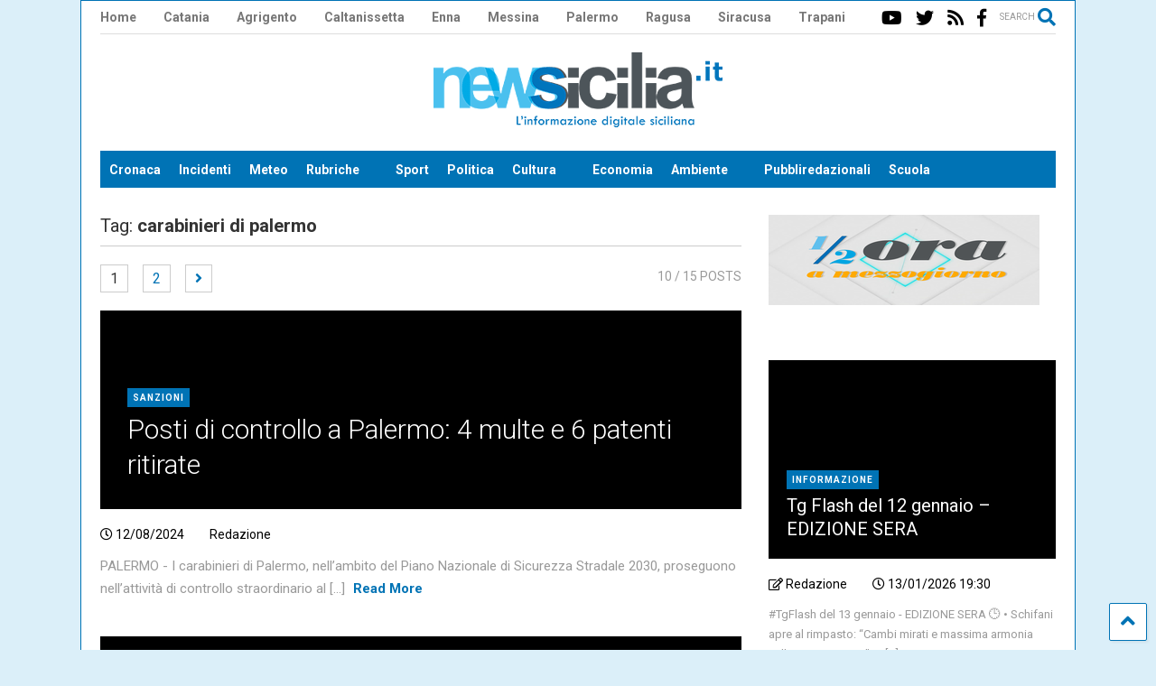

--- FILE ---
content_type: text/html; charset=UTF-8
request_url: https://newsicilia.it/tag/carabinieri-di-palermo/
body_size: 31902
content:
<!DOCTYPE html>
<!--[if IE 7]>
<html class="ie ie7" lang="it-IT">
<![endif]-->
<!--[if IE 8]>
<html class="ie ie8" lang="it-IT">
<![endif]-->
<!--[if !(IE 7) & !(IE 8)]><!-->
<html lang="it-IT">
<!--<![endif]-->

<head><meta charset="UTF-8"><script>if(navigator.userAgent.match(/MSIE|Internet Explorer/i)||navigator.userAgent.match(/Trident\/7\..*?rv:11/i)){var href=document.location.href;if(!href.match(/[?&]nowprocket/)){if(href.indexOf("?")==-1){if(href.indexOf("#")==-1){document.location.href=href+"?nowprocket=1"}else{document.location.href=href.replace("#","?nowprocket=1#")}}else{if(href.indexOf("#")==-1){document.location.href=href+"&nowprocket=1"}else{document.location.href=href.replace("#","&nowprocket=1#")}}}}</script><script>(()=>{class RocketLazyLoadScripts{constructor(){this.v="1.2.6",this.triggerEvents=["keydown","mousedown","mousemove","touchmove","touchstart","touchend","wheel"],this.userEventHandler=this.t.bind(this),this.touchStartHandler=this.i.bind(this),this.touchMoveHandler=this.o.bind(this),this.touchEndHandler=this.h.bind(this),this.clickHandler=this.u.bind(this),this.interceptedClicks=[],this.interceptedClickListeners=[],this.l(this),window.addEventListener("pageshow",(t=>{this.persisted=t.persisted,this.everythingLoaded&&this.m()})),this.CSPIssue=sessionStorage.getItem("rocketCSPIssue"),document.addEventListener("securitypolicyviolation",(t=>{this.CSPIssue||"script-src-elem"!==t.violatedDirective||"data"!==t.blockedURI||(this.CSPIssue=!0,sessionStorage.setItem("rocketCSPIssue",!0))})),document.addEventListener("DOMContentLoaded",(()=>{this.k()})),this.delayedScripts={normal:[],async:[],defer:[]},this.trash=[],this.allJQueries=[]}p(t){document.hidden?t.t():(this.triggerEvents.forEach((e=>window.addEventListener(e,t.userEventHandler,{passive:!0}))),window.addEventListener("touchstart",t.touchStartHandler,{passive:!0}),window.addEventListener("mousedown",t.touchStartHandler),document.addEventListener("visibilitychange",t.userEventHandler))}_(){this.triggerEvents.forEach((t=>window.removeEventListener(t,this.userEventHandler,{passive:!0}))),document.removeEventListener("visibilitychange",this.userEventHandler)}i(t){"HTML"!==t.target.tagName&&(window.addEventListener("touchend",this.touchEndHandler),window.addEventListener("mouseup",this.touchEndHandler),window.addEventListener("touchmove",this.touchMoveHandler,{passive:!0}),window.addEventListener("mousemove",this.touchMoveHandler),t.target.addEventListener("click",this.clickHandler),this.L(t.target,!0),this.S(t.target,"onclick","rocket-onclick"),this.C())}o(t){window.removeEventListener("touchend",this.touchEndHandler),window.removeEventListener("mouseup",this.touchEndHandler),window.removeEventListener("touchmove",this.touchMoveHandler,{passive:!0}),window.removeEventListener("mousemove",this.touchMoveHandler),t.target.removeEventListener("click",this.clickHandler),this.L(t.target,!1),this.S(t.target,"rocket-onclick","onclick"),this.M()}h(){window.removeEventListener("touchend",this.touchEndHandler),window.removeEventListener("mouseup",this.touchEndHandler),window.removeEventListener("touchmove",this.touchMoveHandler,{passive:!0}),window.removeEventListener("mousemove",this.touchMoveHandler)}u(t){t.target.removeEventListener("click",this.clickHandler),this.L(t.target,!1),this.S(t.target,"rocket-onclick","onclick"),this.interceptedClicks.push(t),t.preventDefault(),t.stopPropagation(),t.stopImmediatePropagation(),this.M()}O(){window.removeEventListener("touchstart",this.touchStartHandler,{passive:!0}),window.removeEventListener("mousedown",this.touchStartHandler),this.interceptedClicks.forEach((t=>{t.target.dispatchEvent(new MouseEvent("click",{view:t.view,bubbles:!0,cancelable:!0}))}))}l(t){EventTarget.prototype.addEventListenerWPRocketBase=EventTarget.prototype.addEventListener,EventTarget.prototype.addEventListener=function(e,i,o){"click"!==e||t.windowLoaded||i===t.clickHandler||t.interceptedClickListeners.push({target:this,func:i,options:o}),(this||window).addEventListenerWPRocketBase(e,i,o)}}L(t,e){this.interceptedClickListeners.forEach((i=>{i.target===t&&(e?t.removeEventListener("click",i.func,i.options):t.addEventListener("click",i.func,i.options))})),t.parentNode!==document.documentElement&&this.L(t.parentNode,e)}D(){return new Promise((t=>{this.P?this.M=t:t()}))}C(){this.P=!0}M(){this.P=!1}S(t,e,i){t.hasAttribute&&t.hasAttribute(e)&&(event.target.setAttribute(i,event.target.getAttribute(e)),event.target.removeAttribute(e))}t(){this._(this),"loading"===document.readyState?document.addEventListener("DOMContentLoaded",this.R.bind(this)):this.R()}k(){let t=[];document.querySelectorAll("script[type=rocketlazyloadscript][data-rocket-src]").forEach((e=>{let i=e.getAttribute("data-rocket-src");if(i&&!i.startsWith("data:")){0===i.indexOf("//")&&(i=location.protocol+i);try{const o=new URL(i).origin;o!==location.origin&&t.push({src:o,crossOrigin:e.crossOrigin||"module"===e.getAttribute("data-rocket-type")})}catch(t){}}})),t=[...new Map(t.map((t=>[JSON.stringify(t),t]))).values()],this.T(t,"preconnect")}async R(){this.lastBreath=Date.now(),this.j(this),this.F(this),this.I(),this.W(),this.q(),await this.A(this.delayedScripts.normal),await this.A(this.delayedScripts.defer),await this.A(this.delayedScripts.async);try{await this.U(),await this.H(this),await this.J()}catch(t){console.error(t)}window.dispatchEvent(new Event("rocket-allScriptsLoaded")),this.everythingLoaded=!0,this.D().then((()=>{this.O()})),this.N()}W(){document.querySelectorAll("script[type=rocketlazyloadscript]").forEach((t=>{t.hasAttribute("data-rocket-src")?t.hasAttribute("async")&&!1!==t.async?this.delayedScripts.async.push(t):t.hasAttribute("defer")&&!1!==t.defer||"module"===t.getAttribute("data-rocket-type")?this.delayedScripts.defer.push(t):this.delayedScripts.normal.push(t):this.delayedScripts.normal.push(t)}))}async B(t){if(await this.G(),!0!==t.noModule||!("noModule"in HTMLScriptElement.prototype))return new Promise((e=>{let i;function o(){(i||t).setAttribute("data-rocket-status","executed"),e()}try{if(navigator.userAgent.indexOf("Firefox/")>0||""===navigator.vendor||this.CSPIssue)i=document.createElement("script"),[...t.attributes].forEach((t=>{let e=t.nodeName;"type"!==e&&("data-rocket-type"===e&&(e="type"),"data-rocket-src"===e&&(e="src"),i.setAttribute(e,t.nodeValue))})),t.text&&(i.text=t.text),i.hasAttribute("src")?(i.addEventListener("load",o),i.addEventListener("error",(function(){i.setAttribute("data-rocket-status","failed-network"),e()})),setTimeout((()=>{i.isConnected||e()}),1)):(i.text=t.text,o()),t.parentNode.replaceChild(i,t);else{const i=t.getAttribute("data-rocket-type"),s=t.getAttribute("data-rocket-src");i?(t.type=i,t.removeAttribute("data-rocket-type")):t.removeAttribute("type"),t.addEventListener("load",o),t.addEventListener("error",(i=>{this.CSPIssue&&i.target.src.startsWith("data:")?(console.log("WPRocket: data-uri blocked by CSP -> fallback"),t.removeAttribute("src"),this.B(t).then(e)):(t.setAttribute("data-rocket-status","failed-network"),e())})),s?(t.removeAttribute("data-rocket-src"),t.src=s):t.src="data:text/javascript;base64,"+window.btoa(unescape(encodeURIComponent(t.text)))}}catch(i){t.setAttribute("data-rocket-status","failed-transform"),e()}}));t.setAttribute("data-rocket-status","skipped")}async A(t){const e=t.shift();return e&&e.isConnected?(await this.B(e),this.A(t)):Promise.resolve()}q(){this.T([...this.delayedScripts.normal,...this.delayedScripts.defer,...this.delayedScripts.async],"preload")}T(t,e){var i=document.createDocumentFragment();t.forEach((t=>{const o=t.getAttribute&&t.getAttribute("data-rocket-src")||t.src;if(o&&!o.startsWith("data:")){const s=document.createElement("link");s.href=o,s.rel=e,"preconnect"!==e&&(s.as="script"),t.getAttribute&&"module"===t.getAttribute("data-rocket-type")&&(s.crossOrigin=!0),t.crossOrigin&&(s.crossOrigin=t.crossOrigin),t.integrity&&(s.integrity=t.integrity),i.appendChild(s),this.trash.push(s)}})),document.head.appendChild(i)}j(t){let e={};function i(i,o){return e[o].eventsToRewrite.indexOf(i)>=0&&!t.everythingLoaded?"rocket-"+i:i}function o(t,o){!function(t){e[t]||(e[t]={originalFunctions:{add:t.addEventListener,remove:t.removeEventListener},eventsToRewrite:[]},t.addEventListener=function(){arguments[0]=i(arguments[0],t),e[t].originalFunctions.add.apply(t,arguments)},t.removeEventListener=function(){arguments[0]=i(arguments[0],t),e[t].originalFunctions.remove.apply(t,arguments)})}(t),e[t].eventsToRewrite.push(o)}function s(e,i){let o=e[i];e[i]=null,Object.defineProperty(e,i,{get:()=>o||function(){},set(s){t.everythingLoaded?o=s:e["rocket"+i]=o=s}})}o(document,"DOMContentLoaded"),o(window,"DOMContentLoaded"),o(window,"load"),o(window,"pageshow"),o(document,"readystatechange"),s(document,"onreadystatechange"),s(window,"onload"),s(window,"onpageshow");try{Object.defineProperty(document,"readyState",{get:()=>t.rocketReadyState,set(e){t.rocketReadyState=e},configurable:!0}),document.readyState="loading"}catch(t){console.log("WPRocket DJE readyState conflict, bypassing")}}F(t){let e;function i(e){return t.everythingLoaded?e:e.split(" ").map((t=>"load"===t||0===t.indexOf("load.")?"rocket-jquery-load":t)).join(" ")}function o(o){function s(t){const e=o.fn[t];o.fn[t]=o.fn.init.prototype[t]=function(){return this[0]===window&&("string"==typeof arguments[0]||arguments[0]instanceof String?arguments[0]=i(arguments[0]):"object"==typeof arguments[0]&&Object.keys(arguments[0]).forEach((t=>{const e=arguments[0][t];delete arguments[0][t],arguments[0][i(t)]=e}))),e.apply(this,arguments),this}}o&&o.fn&&!t.allJQueries.includes(o)&&(o.fn.ready=o.fn.init.prototype.ready=function(e){return t.domReadyFired?e.bind(document)(o):document.addEventListener("rocket-DOMContentLoaded",(()=>e.bind(document)(o))),o([])},s("on"),s("one"),t.allJQueries.push(o)),e=o}o(window.jQuery),Object.defineProperty(window,"jQuery",{get:()=>e,set(t){o(t)}})}async H(t){const e=document.querySelector("script[data-webpack]");e&&(await async function(){return new Promise((t=>{e.addEventListener("load",t),e.addEventListener("error",t)}))}(),await t.K(),await t.H(t))}async U(){this.domReadyFired=!0;try{document.readyState="interactive"}catch(t){}await this.G(),document.dispatchEvent(new Event("rocket-readystatechange")),await this.G(),document.rocketonreadystatechange&&document.rocketonreadystatechange(),await this.G(),document.dispatchEvent(new Event("rocket-DOMContentLoaded")),await this.G(),window.dispatchEvent(new Event("rocket-DOMContentLoaded"))}async J(){try{document.readyState="complete"}catch(t){}await this.G(),document.dispatchEvent(new Event("rocket-readystatechange")),await this.G(),document.rocketonreadystatechange&&document.rocketonreadystatechange(),await this.G(),window.dispatchEvent(new Event("rocket-load")),await this.G(),window.rocketonload&&window.rocketonload(),await this.G(),this.allJQueries.forEach((t=>t(window).trigger("rocket-jquery-load"))),await this.G();const t=new Event("rocket-pageshow");t.persisted=this.persisted,window.dispatchEvent(t),await this.G(),window.rocketonpageshow&&window.rocketonpageshow({persisted:this.persisted}),this.windowLoaded=!0}m(){document.onreadystatechange&&document.onreadystatechange(),window.onload&&window.onload(),window.onpageshow&&window.onpageshow({persisted:this.persisted})}I(){const t=new Map;document.write=document.writeln=function(e){const i=document.currentScript;i||console.error("WPRocket unable to document.write this: "+e);const o=document.createRange(),s=i.parentElement;let n=t.get(i);void 0===n&&(n=i.nextSibling,t.set(i,n));const c=document.createDocumentFragment();o.setStart(c,0),c.appendChild(o.createContextualFragment(e)),s.insertBefore(c,n)}}async G(){Date.now()-this.lastBreath>45&&(await this.K(),this.lastBreath=Date.now())}async K(){return document.hidden?new Promise((t=>setTimeout(t))):new Promise((t=>requestAnimationFrame(t)))}N(){this.trash.forEach((t=>t.remove()))}static run(){const t=new RocketLazyLoadScripts;t.p(t)}}RocketLazyLoadScripts.run()})();</script>
	
	<meta name="viewport" content="width=device-width, initial-scale=1, maximum-scale=1, user-scalable=0">
	<link rel="profile" href="http://gmpg.org/xfn/11">
	<meta name='robots' content='index, follow, max-image-preview:large, max-snippet:-1, max-video-preview:-1' />

	<!-- This site is optimized with the Yoast SEO plugin v24.3 - https://yoast.com/wordpress/plugins/seo/ -->
	<title>carabinieri di palermo - NewSicilia</title><link rel="preload" data-rocket-preload as="style" href="https://fonts.googleapis.com/css?family=Ubuntu%7CRoboto%3A400%2C100%2C100italic%2C300%2C300italic%2C400italic%2C500%2C500italic%2C700%2C700italic%2C900%2C900italic&#038;subset=greek%2Clatin%2Cgreek-ext%2Cvietnamese%2Ccyrillic-ext%2Clatin-ext%2Ccyrillic&#038;display=swap" /><link rel="stylesheet" href="https://fonts.googleapis.com/css?family=Ubuntu%7CRoboto%3A400%2C100%2C100italic%2C300%2C300italic%2C400italic%2C500%2C500italic%2C700%2C700italic%2C900%2C900italic&#038;subset=greek%2Clatin%2Cgreek-ext%2Cvietnamese%2Ccyrillic-ext%2Clatin-ext%2Ccyrillic&#038;display=swap" media="print" onload="this.media='all'" /><noscript><link rel="stylesheet" href="https://fonts.googleapis.com/css?family=Ubuntu%7CRoboto%3A400%2C100%2C100italic%2C300%2C300italic%2C400italic%2C500%2C500italic%2C700%2C700italic%2C900%2C900italic&#038;subset=greek%2Clatin%2Cgreek-ext%2Cvietnamese%2Ccyrillic-ext%2Clatin-ext%2Ccyrillic&#038;display=swap" /></noscript>
	<link rel="canonical" href="https://newsicilia.it/tag/carabinieri-di-palermo/" />
	<link rel="next" href="https://newsicilia.it/tag/carabinieri-di-palermo/page/2/" />
	<meta property="og:locale" content="it_IT" />
	<meta property="og:type" content="article" />
	<meta property="og:title" content="carabinieri di palermo - NewSicilia" />
	<meta property="og:url" content="https://newsicilia.it/tag/carabinieri-di-palermo/" />
	<meta property="og:site_name" content="NewSicilia" />
	<meta property="og:image" content="https://newsicilia.it/wp-content/uploads/2020/08/Logo-NS.png" />
	<meta property="og:image:width" content="320" />
	<meta property="og:image:height" content="83" />
	<meta property="og:image:type" content="image/png" />
	<meta name="twitter:card" content="summary_large_image" />
	<meta name="twitter:site" content="@Newsicilia" />
	<script type="application/ld+json" class="yoast-schema-graph">{"@context":"https://schema.org","@graph":[{"@type":"CollectionPage","@id":"https://newsicilia.it/tag/carabinieri-di-palermo/","url":"https://newsicilia.it/tag/carabinieri-di-palermo/","name":"carabinieri di palermo - NewSicilia","isPartOf":{"@id":"https://newsicilia.it/#website"},"primaryImageOfPage":{"@id":"https://newsicilia.it/tag/carabinieri-di-palermo/#primaryimage"},"image":{"@id":"https://newsicilia.it/tag/carabinieri-di-palermo/#primaryimage"},"thumbnailUrl":"https://newsicilia.it/wp-content/uploads/2024/08/carabinieri.jpg","breadcrumb":{"@id":"https://newsicilia.it/tag/carabinieri-di-palermo/#breadcrumb"},"inLanguage":"it-IT"},{"@type":"ImageObject","inLanguage":"it-IT","@id":"https://newsicilia.it/tag/carabinieri-di-palermo/#primaryimage","url":"https://newsicilia.it/wp-content/uploads/2024/08/carabinieri.jpg","contentUrl":"https://newsicilia.it/wp-content/uploads/2024/08/carabinieri.jpg","width":1280,"height":720},{"@type":"BreadcrumbList","@id":"https://newsicilia.it/tag/carabinieri-di-palermo/#breadcrumb","itemListElement":[{"@type":"ListItem","position":1,"name":"Home","item":"https://newsicilia.it/"},{"@type":"ListItem","position":2,"name":"carabinieri di palermo"}]},{"@type":"WebSite","@id":"https://newsicilia.it/#website","url":"https://newsicilia.it/","name":"Newsicilia","description":"L’informazione digitale siciliana. Quotidiano di cronaca, meteo, coronavirus, scuola, sport, politica in Sicilia.","publisher":{"@id":"https://newsicilia.it/#organization"},"potentialAction":[{"@type":"SearchAction","target":{"@type":"EntryPoint","urlTemplate":"https://newsicilia.it/?s={search_term_string}"},"query-input":{"@type":"PropertyValueSpecification","valueRequired":true,"valueName":"search_term_string"}}],"inLanguage":"it-IT"},{"@type":"Organization","@id":"https://newsicilia.it/#organization","name":"Newsicilia S.r.l.s.","url":"https://newsicilia.it/","logo":{"@type":"ImageObject","inLanguage":"it-IT","@id":"https://newsicilia.it/#/schema/logo/image/","url":"https://newsicilia.it/wp-content/uploads/2015/08/logo-newsicilia.jpg","contentUrl":"https://newsicilia.it/wp-content/uploads/2015/08/logo-newsicilia.jpg","width":500,"height":129,"caption":"Newsicilia S.r.l.s."},"image":{"@id":"https://newsicilia.it/#/schema/logo/image/"},"sameAs":["https://facebook.com/RedazioneNewsicilia","https://x.com/Newsicilia","https://www.instagram.com/newsicilianews/","https://www.youtube.com/user/newsicilia"]}]}</script>
	<!-- / Yoast SEO plugin. -->


<link href='https://fonts.gstatic.com' crossorigin rel='preconnect' />
<link rel="alternate" type="application/rss+xml" title="NewSicilia &raquo; Feed" href="https://newsicilia.it/feed/" />
<link rel="alternate" type="application/rss+xml" title="NewSicilia &raquo; Feed dei commenti" href="https://newsicilia.it/comments/feed/" />
<link rel="alternate" type="application/rss+xml" title="NewSicilia &raquo; carabinieri di palermo Feed del tag" href="https://newsicilia.it/tag/carabinieri-di-palermo/feed/" />
<!-- newsicilia.it is managing ads with Advanced Ads --><!--noptimize--><script id="newsi-ready">
			window.advanced_ads_ready=function(e,a){a=a||"complete";var d=function(e){return"interactive"===a?"loading"!==e:"complete"===e};d(document.readyState)?e():document.addEventListener("readystatechange",(function(a){d(a.target.readyState)&&e()}),{once:"interactive"===a})},window.advanced_ads_ready_queue=window.advanced_ads_ready_queue||[];		</script>
		<!--/noptimize--><link rel='stylesheet' id='wp-block-library-css' href='https://newsicilia.it/wp-includes/css/dist/block-library/style.min.css' type='text/css' media='all' />
<style id='classic-theme-styles-inline-css' type='text/css'>
/*! This file is auto-generated */
.wp-block-button__link{color:#fff;background-color:#32373c;border-radius:9999px;box-shadow:none;text-decoration:none;padding:calc(.667em + 2px) calc(1.333em + 2px);font-size:1.125em}.wp-block-file__button{background:#32373c;color:#fff;text-decoration:none}
</style>
<style id='global-styles-inline-css' type='text/css'>
:root{--wp--preset--aspect-ratio--square: 1;--wp--preset--aspect-ratio--4-3: 4/3;--wp--preset--aspect-ratio--3-4: 3/4;--wp--preset--aspect-ratio--3-2: 3/2;--wp--preset--aspect-ratio--2-3: 2/3;--wp--preset--aspect-ratio--16-9: 16/9;--wp--preset--aspect-ratio--9-16: 9/16;--wp--preset--color--black: #000000;--wp--preset--color--cyan-bluish-gray: #abb8c3;--wp--preset--color--white: #ffffff;--wp--preset--color--pale-pink: #f78da7;--wp--preset--color--vivid-red: #cf2e2e;--wp--preset--color--luminous-vivid-orange: #ff6900;--wp--preset--color--luminous-vivid-amber: #fcb900;--wp--preset--color--light-green-cyan: #7bdcb5;--wp--preset--color--vivid-green-cyan: #00d084;--wp--preset--color--pale-cyan-blue: #8ed1fc;--wp--preset--color--vivid-cyan-blue: #0693e3;--wp--preset--color--vivid-purple: #9b51e0;--wp--preset--gradient--vivid-cyan-blue-to-vivid-purple: linear-gradient(135deg,rgba(6,147,227,1) 0%,rgb(155,81,224) 100%);--wp--preset--gradient--light-green-cyan-to-vivid-green-cyan: linear-gradient(135deg,rgb(122,220,180) 0%,rgb(0,208,130) 100%);--wp--preset--gradient--luminous-vivid-amber-to-luminous-vivid-orange: linear-gradient(135deg,rgba(252,185,0,1) 0%,rgba(255,105,0,1) 100%);--wp--preset--gradient--luminous-vivid-orange-to-vivid-red: linear-gradient(135deg,rgba(255,105,0,1) 0%,rgb(207,46,46) 100%);--wp--preset--gradient--very-light-gray-to-cyan-bluish-gray: linear-gradient(135deg,rgb(238,238,238) 0%,rgb(169,184,195) 100%);--wp--preset--gradient--cool-to-warm-spectrum: linear-gradient(135deg,rgb(74,234,220) 0%,rgb(151,120,209) 20%,rgb(207,42,186) 40%,rgb(238,44,130) 60%,rgb(251,105,98) 80%,rgb(254,248,76) 100%);--wp--preset--gradient--blush-light-purple: linear-gradient(135deg,rgb(255,206,236) 0%,rgb(152,150,240) 100%);--wp--preset--gradient--blush-bordeaux: linear-gradient(135deg,rgb(254,205,165) 0%,rgb(254,45,45) 50%,rgb(107,0,62) 100%);--wp--preset--gradient--luminous-dusk: linear-gradient(135deg,rgb(255,203,112) 0%,rgb(199,81,192) 50%,rgb(65,88,208) 100%);--wp--preset--gradient--pale-ocean: linear-gradient(135deg,rgb(255,245,203) 0%,rgb(182,227,212) 50%,rgb(51,167,181) 100%);--wp--preset--gradient--electric-grass: linear-gradient(135deg,rgb(202,248,128) 0%,rgb(113,206,126) 100%);--wp--preset--gradient--midnight: linear-gradient(135deg,rgb(2,3,129) 0%,rgb(40,116,252) 100%);--wp--preset--font-size--small: 13px;--wp--preset--font-size--medium: 20px;--wp--preset--font-size--large: 36px;--wp--preset--font-size--x-large: 42px;--wp--preset--spacing--20: 0.44rem;--wp--preset--spacing--30: 0.67rem;--wp--preset--spacing--40: 1rem;--wp--preset--spacing--50: 1.5rem;--wp--preset--spacing--60: 2.25rem;--wp--preset--spacing--70: 3.38rem;--wp--preset--spacing--80: 5.06rem;--wp--preset--shadow--natural: 6px 6px 9px rgba(0, 0, 0, 0.2);--wp--preset--shadow--deep: 12px 12px 50px rgba(0, 0, 0, 0.4);--wp--preset--shadow--sharp: 6px 6px 0px rgba(0, 0, 0, 0.2);--wp--preset--shadow--outlined: 6px 6px 0px -3px rgba(255, 255, 255, 1), 6px 6px rgba(0, 0, 0, 1);--wp--preset--shadow--crisp: 6px 6px 0px rgba(0, 0, 0, 1);}:where(.is-layout-flex){gap: 0.5em;}:where(.is-layout-grid){gap: 0.5em;}body .is-layout-flex{display: flex;}.is-layout-flex{flex-wrap: wrap;align-items: center;}.is-layout-flex > :is(*, div){margin: 0;}body .is-layout-grid{display: grid;}.is-layout-grid > :is(*, div){margin: 0;}:where(.wp-block-columns.is-layout-flex){gap: 2em;}:where(.wp-block-columns.is-layout-grid){gap: 2em;}:where(.wp-block-post-template.is-layout-flex){gap: 1.25em;}:where(.wp-block-post-template.is-layout-grid){gap: 1.25em;}.has-black-color{color: var(--wp--preset--color--black) !important;}.has-cyan-bluish-gray-color{color: var(--wp--preset--color--cyan-bluish-gray) !important;}.has-white-color{color: var(--wp--preset--color--white) !important;}.has-pale-pink-color{color: var(--wp--preset--color--pale-pink) !important;}.has-vivid-red-color{color: var(--wp--preset--color--vivid-red) !important;}.has-luminous-vivid-orange-color{color: var(--wp--preset--color--luminous-vivid-orange) !important;}.has-luminous-vivid-amber-color{color: var(--wp--preset--color--luminous-vivid-amber) !important;}.has-light-green-cyan-color{color: var(--wp--preset--color--light-green-cyan) !important;}.has-vivid-green-cyan-color{color: var(--wp--preset--color--vivid-green-cyan) !important;}.has-pale-cyan-blue-color{color: var(--wp--preset--color--pale-cyan-blue) !important;}.has-vivid-cyan-blue-color{color: var(--wp--preset--color--vivid-cyan-blue) !important;}.has-vivid-purple-color{color: var(--wp--preset--color--vivid-purple) !important;}.has-black-background-color{background-color: var(--wp--preset--color--black) !important;}.has-cyan-bluish-gray-background-color{background-color: var(--wp--preset--color--cyan-bluish-gray) !important;}.has-white-background-color{background-color: var(--wp--preset--color--white) !important;}.has-pale-pink-background-color{background-color: var(--wp--preset--color--pale-pink) !important;}.has-vivid-red-background-color{background-color: var(--wp--preset--color--vivid-red) !important;}.has-luminous-vivid-orange-background-color{background-color: var(--wp--preset--color--luminous-vivid-orange) !important;}.has-luminous-vivid-amber-background-color{background-color: var(--wp--preset--color--luminous-vivid-amber) !important;}.has-light-green-cyan-background-color{background-color: var(--wp--preset--color--light-green-cyan) !important;}.has-vivid-green-cyan-background-color{background-color: var(--wp--preset--color--vivid-green-cyan) !important;}.has-pale-cyan-blue-background-color{background-color: var(--wp--preset--color--pale-cyan-blue) !important;}.has-vivid-cyan-blue-background-color{background-color: var(--wp--preset--color--vivid-cyan-blue) !important;}.has-vivid-purple-background-color{background-color: var(--wp--preset--color--vivid-purple) !important;}.has-black-border-color{border-color: var(--wp--preset--color--black) !important;}.has-cyan-bluish-gray-border-color{border-color: var(--wp--preset--color--cyan-bluish-gray) !important;}.has-white-border-color{border-color: var(--wp--preset--color--white) !important;}.has-pale-pink-border-color{border-color: var(--wp--preset--color--pale-pink) !important;}.has-vivid-red-border-color{border-color: var(--wp--preset--color--vivid-red) !important;}.has-luminous-vivid-orange-border-color{border-color: var(--wp--preset--color--luminous-vivid-orange) !important;}.has-luminous-vivid-amber-border-color{border-color: var(--wp--preset--color--luminous-vivid-amber) !important;}.has-light-green-cyan-border-color{border-color: var(--wp--preset--color--light-green-cyan) !important;}.has-vivid-green-cyan-border-color{border-color: var(--wp--preset--color--vivid-green-cyan) !important;}.has-pale-cyan-blue-border-color{border-color: var(--wp--preset--color--pale-cyan-blue) !important;}.has-vivid-cyan-blue-border-color{border-color: var(--wp--preset--color--vivid-cyan-blue) !important;}.has-vivid-purple-border-color{border-color: var(--wp--preset--color--vivid-purple) !important;}.has-vivid-cyan-blue-to-vivid-purple-gradient-background{background: var(--wp--preset--gradient--vivid-cyan-blue-to-vivid-purple) !important;}.has-light-green-cyan-to-vivid-green-cyan-gradient-background{background: var(--wp--preset--gradient--light-green-cyan-to-vivid-green-cyan) !important;}.has-luminous-vivid-amber-to-luminous-vivid-orange-gradient-background{background: var(--wp--preset--gradient--luminous-vivid-amber-to-luminous-vivid-orange) !important;}.has-luminous-vivid-orange-to-vivid-red-gradient-background{background: var(--wp--preset--gradient--luminous-vivid-orange-to-vivid-red) !important;}.has-very-light-gray-to-cyan-bluish-gray-gradient-background{background: var(--wp--preset--gradient--very-light-gray-to-cyan-bluish-gray) !important;}.has-cool-to-warm-spectrum-gradient-background{background: var(--wp--preset--gradient--cool-to-warm-spectrum) !important;}.has-blush-light-purple-gradient-background{background: var(--wp--preset--gradient--blush-light-purple) !important;}.has-blush-bordeaux-gradient-background{background: var(--wp--preset--gradient--blush-bordeaux) !important;}.has-luminous-dusk-gradient-background{background: var(--wp--preset--gradient--luminous-dusk) !important;}.has-pale-ocean-gradient-background{background: var(--wp--preset--gradient--pale-ocean) !important;}.has-electric-grass-gradient-background{background: var(--wp--preset--gradient--electric-grass) !important;}.has-midnight-gradient-background{background: var(--wp--preset--gradient--midnight) !important;}.has-small-font-size{font-size: var(--wp--preset--font-size--small) !important;}.has-medium-font-size{font-size: var(--wp--preset--font-size--medium) !important;}.has-large-font-size{font-size: var(--wp--preset--font-size--large) !important;}.has-x-large-font-size{font-size: var(--wp--preset--font-size--x-large) !important;}
:where(.wp-block-post-template.is-layout-flex){gap: 1.25em;}:where(.wp-block-post-template.is-layout-grid){gap: 1.25em;}
:where(.wp-block-columns.is-layout-flex){gap: 2em;}:where(.wp-block-columns.is-layout-grid){gap: 2em;}
:root :where(.wp-block-pullquote){font-size: 1.5em;line-height: 1.6;}
</style>
<link data-minify="1" rel='stylesheet' id='magic-liquidizer-table-style-css' href='https://newsicilia.it/wp-content/cache/min/1/wp-content/plugins/magic-liquidizer-responsive-table/idcss/ml-responsive-table.css?ver=1768052286' type='text/css' media='all' />
<link data-minify="1" rel='stylesheet' id='bwg_fonts-css' href='https://newsicilia.it/wp-content/cache/min/1/wp-content/plugins/photo-gallery/css/bwg-fonts/fonts.css?ver=1768052286' type='text/css' media='all' />
<link rel='stylesheet' id='sumoselect-css' href='https://newsicilia.it/wp-content/plugins/photo-gallery/css/sumoselect.min.css' type='text/css' media='all' />
<link rel='stylesheet' id='mCustomScrollbar-css' href='https://newsicilia.it/wp-content/plugins/photo-gallery/css/jquery.mCustomScrollbar.min.css' type='text/css' media='all' />

<link rel='stylesheet' id='bwg_frontend-css' href='https://newsicilia.it/wp-content/plugins/photo-gallery/css/styles.min.css' type='text/css' media='all' />
<link data-minify="1" rel='stylesheet' id='wpemfb-lightbox-css' href='https://newsicilia.it/wp-content/cache/min/1/wp-content/plugins/wp-embed-facebook/templates/lightbox/css/lightbox.css?ver=1768052286' type='text/css' media='all' />
<link data-minify="1" rel='stylesheet' id='wp-polls-css' href='https://newsicilia.it/wp-content/cache/min/1/wp-content/plugins/wp-polls/polls-css.css?ver=1768052286' type='text/css' media='all' />
<style id='wp-polls-inline-css' type='text/css'>
.wp-polls .pollbar {
	margin: 1px;
	font-size: 6px;
	line-height: 8px;
	height: 8px;
	background-image: url('https://newsicilia.it/wp-content/plugins/wp-polls/images/default/pollbg.gif');
	border: 1px solid #0075b;
}

</style>
<link data-minify="1" rel='stylesheet' id='magone-style-css' href='https://newsicilia.it/wp-content/cache/min/1/wp-content/themes/magone/style.css?ver=1768052286' type='text/css' media='all' />
<style id='magone-style-inline-css' type='text/css'>

			
		
</style>
<link data-minify="1" rel='stylesheet' id='magone-responsive-css' href='https://newsicilia.it/wp-content/cache/min/1/wp-content/themes/magone/assets/css/responsive.css?ver=1768052286' type='text/css' media='all' />
<link rel='stylesheet' id='magone-print-css' href='https://newsicilia.it/wp-content/themes/magone/assets/css/print.css' type='text/css' media='print' />
<link data-minify="1" rel='stylesheet' id='magone-child-style-css' href='https://newsicilia.it/wp-content/cache/min/1/wp-content/themes/magone-child/style.css?ver=1768052286' type='text/css' media='all' />
<!--[if lt IE 8]>
<link rel='stylesheet' id='magone-ie-8-css' href='https://newsicilia.it/wp-content/themes/magone/assets/css/ie-8.css' type='text/css' media='all' />
<![endif]-->
<!--[if lt IE 9]>
<link rel='stylesheet' id='magone-ie-9-css' href='https://newsicilia.it/wp-content/themes/magone/assets/css/ie-9.css' type='text/css' media='all' />
<![endif]-->
<link data-minify="1" rel='stylesheet' id='dashicons-css' href='https://newsicilia.it/wp-content/cache/min/1/wp-includes/css/dashicons.min.css?ver=1768052286' type='text/css' media='all' />
<link data-minify="1" rel='stylesheet' id='thickbox-css' href='https://newsicilia.it/wp-content/cache/min/1/wp-includes/js/thickbox/thickbox.css?ver=1768052286' type='text/css' media='all' />
<link data-minify="1" rel='stylesheet' id='sneeit-font-awesome-css' href='https://newsicilia.it/wp-content/cache/min/1/wp-content/plugins/sneeit-frameworks/fonts/font-awesome-5x/css/all.min.css?ver=1768052286' type='text/css' media='all' />
<link rel='stylesheet' id='sneeit-font-awesome-shims-css' href='https://newsicilia.it/wp-content/plugins/sneeit-frameworks/fonts/font-awesome-5x/css/v4-shims.min.css' type='text/css' media='all' />
<link rel='stylesheet' id='sneeit-rating-css' href='https://newsicilia.it/wp-content/plugins/sneeit-frameworks/css/min/front-rating.min.css' type='text/css' media='all' />
<link rel='stylesheet' id='bsfrt_frontend-css' href='https://newsicilia.it/wp-content/plugins/read-meter/assets/css/bsfrt-frontend-css.min.css' type='text/css' media='all' />
<script type="rocketlazyloadscript" data-rocket-type="text/javascript" id="image-watermark-no-right-click-js-before">
/* <![CDATA[ */
var iwArgsNoRightClick = {"rightclick":"Y","draganddrop":"Y"};
/* ]]> */
</script>
<script type="rocketlazyloadscript" data-minify="1" data-rocket-type="text/javascript" data-rocket-src="https://newsicilia.it/wp-content/cache/min/1/wp-content/plugins/image-watermark/js/no-right-click.js?ver=1768052287" id="image-watermark-no-right-click-js" data-rocket-defer defer></script>
<script type="rocketlazyloadscript" data-rocket-type="text/javascript" data-rocket-src="https://newsicilia.it/wp-includes/js/jquery/jquery.min.js" id="jquery-core-js" data-rocket-defer defer></script>
<script type="rocketlazyloadscript" data-rocket-type="text/javascript" data-rocket-src="https://newsicilia.it/wp-includes/js/jquery/jquery-migrate.min.js" id="jquery-migrate-js" data-rocket-defer defer></script>
<script type="rocketlazyloadscript" data-rocket-type="text/javascript" data-rocket-src="https://newsicilia.it/wp-content/plugins/magic-liquidizer-responsive-table/idjs/ml.responsive.table.min.js" id="magic-liquidizer-table-js" data-rocket-defer defer></script>
<script type="rocketlazyloadscript" data-rocket-type="text/javascript" data-rocket-src="https://newsicilia.it/wp-content/plugins/photo-gallery/js/jquery.lazy.min.js" id="bwg_lazyload-js" data-rocket-defer defer></script>
<script type="rocketlazyloadscript" data-rocket-type="text/javascript" data-rocket-src="https://newsicilia.it/wp-content/plugins/photo-gallery/js/jquery.sumoselect.min.js" id="sumoselect-js" data-rocket-defer defer></script>
<script type="rocketlazyloadscript" data-rocket-type="text/javascript" data-rocket-src="https://newsicilia.it/wp-content/plugins/photo-gallery/js/tocca.min.js" id="bwg_mobile-js" data-rocket-defer defer></script>
<script type="rocketlazyloadscript" data-rocket-type="text/javascript" data-rocket-src="https://newsicilia.it/wp-content/plugins/photo-gallery/js/jquery.mCustomScrollbar.concat.min.js" id="mCustomScrollbar-js" data-rocket-defer defer></script>
<script type="rocketlazyloadscript" data-rocket-type="text/javascript" data-rocket-src="https://newsicilia.it/wp-content/plugins/photo-gallery/js/jquery.fullscreen.min.js" id="jquery-fullscreen-js" data-rocket-defer defer></script>
<script type="text/javascript" id="bwg_frontend-js-extra">
/* <![CDATA[ */
var bwg_objectsL10n = {"bwg_field_required":"campo obbligatorio.","bwg_mail_validation":"Questo non \u00e8 un indirizzo email valido. ","bwg_search_result":"Non ci sono immagini corrispondenti alla tua ricerca.","bwg_select_tag":"Select Tag","bwg_order_by":"Order By","bwg_search":"Cerca","bwg_show_ecommerce":"Show Ecommerce","bwg_hide_ecommerce":"Hide Ecommerce","bwg_show_comments":"Mostra commenti","bwg_hide_comments":"Nascondi commenti","bwg_restore":"Ripristina","bwg_maximize":"Massimizza","bwg_fullscreen":"Schermo intero","bwg_exit_fullscreen":"Uscire a schermo intero","bwg_search_tag":"SEARCH...","bwg_tag_no_match":"No tags found","bwg_all_tags_selected":"All tags selected","bwg_tags_selected":"tags selected","play":"Riproduci","pause":"Pausa","is_pro":"","bwg_play":"Riproduci","bwg_pause":"Pausa","bwg_hide_info":"Nascondi informazioni","bwg_show_info":"Mostra info","bwg_hide_rating":"Hide rating","bwg_show_rating":"Show rating","ok":"Ok","cancel":"Cancel","select_all":"Select all","lazy_load":"1","lazy_loader":"https:\/\/newsicilia.it\/wp-content\/plugins\/photo-gallery\/images\/ajax_loader.png","front_ajax":"0","bwg_tag_see_all":"see all tags","bwg_tag_see_less":"see less tags"};
/* ]]> */
</script>
<script type="rocketlazyloadscript" data-rocket-type="text/javascript" data-rocket-src="https://newsicilia.it/wp-content/plugins/photo-gallery/js/scripts.min.js" id="bwg_frontend-js" data-rocket-defer defer></script>
<script type="rocketlazyloadscript" data-rocket-type="text/javascript" data-rocket-src="https://newsicilia.it/wp-content/plugins/wp-embed-facebook/templates/lightbox/js/lightbox.min.js" id="wpemfb-lightbox-js" data-rocket-defer defer></script>
<script type="text/javascript" id="wpemfb-fbjs-js-extra">
/* <![CDATA[ */
var WEF = {"local":"it_IT","version":"v3.2","fb_id":"","comments_nonce":"f6bf1ae7e1"};
/* ]]> */
</script>
<script type="rocketlazyloadscript" data-rocket-type="text/javascript" data-rocket-src="https://newsicilia.it/wp-content/plugins/wp-embed-facebook/inc/js/fb.min.js" id="wpemfb-fbjs-js" data-rocket-defer defer></script>
<script type="text/javascript" id="advanced-ads-advanced-js-js-extra">
/* <![CDATA[ */
var advads_options = {"blog_id":"1","privacy":{"consent-method":"0","custom-cookie-name":"","custom-cookie-value":"","enabled":false,"state":"not_needed"}};
/* ]]> */
</script>
<script type="rocketlazyloadscript" data-rocket-type="text/javascript" data-rocket-src="https://newsicilia.it/wp-content/plugins/advanced-ads/public/assets/js/advanced.min.js" id="advanced-ads-advanced-js-js" data-rocket-defer defer></script>
<!--[if lt IE 9]><script src="https://newsicilia.it/wp-content/plugins/sneeit-frameworks/js/html5.js"></script><![endif]--><meta property="fb:pages" content="252156801657151" /><style type="text/css">a[href^=tel]{
text-decoration:inherit;
color: inherit;
}
a.author.post-meta.post-meta-author.vcard{
    margin: 0 1.5em 0 0;
    color: #000000;
    font-weight: bold;
    display: inline-block;
    font-size: 1.1em;
    height: 20px;
    line-height: 20px;
}
a.post-meta {
    margin: 0 1.5em 0 0;
    color: #666;
    font-weight: 400;
    display: inline-block;
    font-size: 1.1em;
    height: 20px;
    line-height: 20px;
}


.m1-wrapper {
                width: 1080px
            }

            .header-layout-logo-mid .td .blog-title, .header-layout-logo-top .td .blog-title {
                max-width: 312px!important
            }

            #content {
                width: 70%
            }

            .main-sidebar {
                width: 30%
            }

            a,a:hover,.color {
                color: #0073b5;
            }

            .border {
                border-color: #0073b5;
            }

            .bg {
                background-color: #0073b5;
            }

            .main-menu {
                border-top: 1px solid #0073b5;
            }

            .main-menu ul.sub-menu li:hover > a {
                border-left: 2px solid #0073b5;
            }

            .main-menu .menu-item-mega > .menu-item-inner > .sub-menu {
                border-top: 2px solid #0073b5;
            }

            .main-menu .menu-item-mega > .menu-item-inner > .sub-menu > li li:hover a {
                border-left: 1px solid #0073b5;
            }

            .main-menu ul.sub-menu li:hover > a, .main-menu .menu-item-mega > .menu-item-inner > .sub-menu, .main-menu .menu-item-mega > .menu-item-inner > .sub-menu > li li:hover a {
                border-color: #0073b5!important;
            }

            .header-social-icons ul li a:hover {
                color: #0073b5;
            }

            .owl-dot.active,.main-sidebar .widget.follow-by-email .follow-by-email-submit {
                background: #0073b5;
            }

            #footer .widget.social_icons li a:hover {
                color: #0073b5;
            }

            #footer .follow-by-email .follow-by-email-submit, #mc_embed_signup .button, .wpcf7-form-control[type="submit"], .bbpress [type="submit"] {
                background: #0073b5!important;
            }

            .feed.widget .feed-widget-header, .sneeit-percent-fill, .sneeit-percent-mask {
                border-color: #0073b5;
            }

            .feed.widget.box-title h2.widget-title {
                background: #0073b5;
            }

            .social_counter {
                color: #0073b5
            }

            .social_counter .button {
                background: #0073b5
            }

            body {
                color: #000000
            }

            body {
                background-color: #dbeff9
            }

            .m1-wrapper, a.comments-title.active {
                background: #ffffff
            }

            .header-bg {
                background-color: #ffffff;
            }

            #header-content, #header-content span, #header-content a {
                color: #000
            }

            .top-menu > ul.menu > li > a {
                color: #777777
            }

            .top-menu > ul.menu > li:hover > a {
                color: #f65700
            }

            .top-menu > ul.menu > li > a {
                font: normal bold 14px "Roboto", sans-serif
            }

            .main-menu ul.menu > li > a {
                color: #ffffff
            }

            .main-menu ul.menu > li:hover > a {
                color: #ffffff
            }

            .main-menu ul.menu > li:hover > a {
                background: #f65700
            }

            .main-menu {
                background: #0073b5
            }

            .main-menu ul.menu > li.current-menu-item > a {
                background: #f65700
            }

            .main-menu ul.menu > li.current-menu-item > a {
                color: #ffffff
            }

            .main-menu > ul.menu > li > a {
                font: normal bold 14px "Roboto", sans-serif
            }

            .main-menu ul.menu li ul.sub-menu li > a {
                color: #ffffff
            }

            .main-menu ul.menu li ul.sub-menu li:hover > a {
                color: #ffffff
            }

            .main-menu ul.sub-menu,.main-menu .menu-item-mega-label .menu-item-inner {
                background: #f65700
            }

            body {
                background-attachment: scroll
            }

            body {
                font: normal normal 14px "Roboto", sans-serif
            }

            h1.post-title {
                font: normal normal 40px "Roboto", sans-serif
            }

            h1.post-title {
                color: #000
            }

            .post-sub-title-wrapper h2 {
                font: normal bold 20px "Roboto", sans-serif
            }

            .post-sub-title-wrapper h2 {
                color: #000
            }

            .post-body .post-body-inner {
                font: normal normal 16px "Roboto", sans-serif
            }

            .feed-widget-header .widget-title {
                font: normal bold 16px "Roboto", sans-serif
            }

            .feed.widget h3.item-title {
                font-family: "Roboto", sans-serif
            }

            .main-sidebar .widget > h2, .main-sidebar .feed-widget-header, .main-sidebar .feed-widget-header h2 {
                font: normal normal 14px "Roboto", sans-serif
            }</style><meta name="theme-color" content="#0073b5" />
<style type="text/css">
.entry-content .bsf-rt-reading-time{
background: #eeeeee;

color: #333333;

font-size: 15px;

margin-top: 
		1px;

margin-right: 
		1px;

margin-bottom: 
		1px;

margin-left: 
		1px;

padding-top: 
		0.5em;

padding-right: 
		0.7em;

padding-bottom: 
		0.5em;

padding-left: 
		0.7em;

width: max-content;

display: block;

min-width: 100px;

}

</style>
				<style type="text/css">
		.admin-bar .progress-container-top {
		background: #ffffff;
		height: 12px;

		}
		.progress-container-top {
		background: #ffffff;
		height: 12px;

		}
		.progress-container-bottom {
		background: #ffffff;
		height: 12px;

		} 
		.progress-bar {
		background: #35a9dc;
		height: 12px;
		width: 0%;

		}           
		</style>
				<link rel="icon" href="https://newsicilia.it/wp-content/uploads/2017/09/cropped-cropped-cropped-favicon-32x32.png" sizes="32x32" />
<link rel="icon" href="https://newsicilia.it/wp-content/uploads/2017/09/cropped-cropped-cropped-favicon-192x192.png" sizes="192x192" />
<link rel="apple-touch-icon" href="https://newsicilia.it/wp-content/uploads/2017/09/cropped-cropped-cropped-favicon-180x180.png" />
<meta name="msapplication-TileImage" content="https://newsicilia.it/wp-content/uploads/2017/09/cropped-cropped-cropped-favicon-270x270.png" />
		<style type="text/css" id="wp-custom-css">
			
.m1-wrapper {
                width: 1080px
            }

            .header-layout-logo-mid .td .blog-title, .header-layout-logo-top .td .blog-title {
                max-width: 312px!important
            }

            #content {
                width: 70%
            }

            .main-sidebar {
                width: 30%
            }

            a,a:hover,.color {
                color: #0073b5;
            }

            .border {
                border-color: #0073b5;
            }

            .bg {
                background-color: #0073b5;
            }

            .main-menu {
                border-top: 1px solid #0073b5;
            }

            .main-menu ul.sub-menu li:hover > a {
                border-left: 2px solid #0073b5;
            }

            .main-menu .menu-item-mega > .menu-item-inner > .sub-menu {
                border-top: 2px solid #0073b5;
            }

            .main-menu .menu-item-mega > .menu-item-inner > .sub-menu > li li:hover a {
                border-left: 1px solid #0073b5;
            }

            .main-menu ul.sub-menu li:hover > a, .main-menu .menu-item-mega > .menu-item-inner > .sub-menu, .main-menu .menu-item-mega > .menu-item-inner > .sub-menu > li li:hover a {
                border-color: #0073b5!important;
            }

            .header-social-icons ul li a:hover {
                color: #0073b5;
            }

            .owl-dot.active,.main-sidebar .widget.follow-by-email .follow-by-email-submit {
                background: #0073b5;
            }

            #footer .widget.social_icons li a:hover {
                color: #0073b5;
            }

            #footer .follow-by-email .follow-by-email-submit, #mc_embed_signup .button, .wpcf7-form-control[type="submit"], .bbpress [type="submit"] {
                background: #0073b5!important;
            }

            .feed.widget .feed-widget-header, .sneeit-percent-fill, .sneeit-percent-mask {
                border-color: #0073b5;
            }

            .feed.widget.box-title h2.widget-title {
                background: #0073b5;
            }

            .social_counter {
                color: #0073b5
            }

            .social_counter .button {
                background: #0073b5
            }

            body {
                color: #000000
            }

            body {
                background-color: #dbeff9
            }

            .m1-wrapper, a.comments-title.active {
                background: #ffffff
            }

            .header-bg {
                background-color: #ffffff;
            }

            #header-content, #header-content span, #header-content a {
                color: #000
            }

            .top-menu > ul.menu > li > a {
                color: #777777
            }

            .top-menu > ul.menu > li:hover > a {
                color: #f65700
            }

            .top-menu > ul.menu > li > a {
                font: normal bold 14px "Roboto", sans-serif
            }

            .main-menu ul.menu > li > a {
                color: #ffffff
            }

            .main-menu ul.menu > li:hover > a {
                color: #ffffff
            }

            .main-menu ul.menu > li:hover > a {
                background: #f65700
            }

            .main-menu {
                background: #0073b5
            }

            .main-menu ul.menu > li.current-menu-item > a {
                background: #f65700
            }

            .main-menu ul.menu > li.current-menu-item > a {
                color: #ffffff
            }

            .main-menu > ul.menu > li > a {
                font: normal bold 14px "Roboto", sans-serif
            }

            .main-menu ul.menu li ul.sub-menu li > a {
                color: #ffffff
            }

            .main-menu ul.menu li ul.sub-menu li:hover > a {
                color: #ffffff
            }

            .main-menu ul.sub-menu,.main-menu .menu-item-mega-label .menu-item-inner {
                background: #f65700
            }

            body {
                background-attachment: scroll
            }

            body {
                font: normal normal 14px "Roboto", sans-serif
            }

            h1.post-title {
                font: normal normal 40px "Roboto", sans-serif
            }

            h1.post-title {
                color: #000
            }

            .post-sub-title-wrapper h2 {
                font: normal bold 20px "Roboto", sans-serif
            }

            .post-sub-title-wrapper h2 {
                color: #000
            }

            .post-body .post-body-inner {
                font: normal normal 16px "Roboto", sans-serif
            }

            .feed-widget-header .widget-title {
                font: normal bold 16px "Roboto", sans-serif
            }

            .feed.widget h3.item-title {
                font-family: "Roboto", sans-serif
            }

            .main-sidebar .widget > h2, .main-sidebar .feed-widget-header, .main-sidebar .feed-widget-header h2 {
                font: normal normal 14px "Roboto", sans-serif
            }




.post-meta.post-meta-comments {
  display: none !important;
}

img.webpexpress-processed.optimized{
  max-width: 100% !important;
}

iframe.necrology-newsicilia
 {
    height: 80vh;
    max-width: calc(100% - 24px);
    border-radius: 16px;
    border: solid 0px;
    box-shadow: 0 0 8px 2px rgba(0, 0, 0, 0.4);
}

body.page-id-1023971 .post-title.entry-title {
    display: none;
}

@import url('https://fonts.googleapis.com/css2?family=Inter:wght@400;600&display=swap');

/* wrapper per centrare */
.btn-wrap { text-align: center; }

.necrologi-button {
  display: inline-flex;
  align-items: center;
  justify-content: center;

  font-family: 'Inter', sans-serif;
  font-size: 20px;
  font-weight: 400;
  line-height: 1.35;
  color: #54627C;
  text-decoration: none;

  background: #fff;
  border: 1px solid #54627C;
  border-radius: 8px;
  padding: 12px 20px;
  transition: background .25s, color .25s, border-color .25s;
  white-space: normal;
}

.necrologi-text {
  margin-right: -2px; /* &#x1f449; qui puoi gestire lo spazio come vuoi */
}

.necrologi-button strong {
  color: #091D47;
  font-weight: 600;
	margin-left: 8px;
}

.necrologi-button:hover {
  background: #021f4f;
  color: #fff;
  border-color: #021f4f;
}

.necrologi-button:hover strong { color: #fff; }

/* Mobile */
@media (max-width: 480px) {
  .necrologi-button {
    font-size: 9.8px;
    padding: 10px 16px;
    text-align: center;
  }
}

/* Mobile */
@media (min-width: 330px) and (max-width: 369px)  {
  .necrologi-button {
    font-size: 9px;
    padding: 10px 16px;
    text-align: center;
  }
}		</style>
		<style type="text/css">.m1-wrapper{width:1100px}.header-layout-logo-mid .td .blog-title, .header-layout-logo-top .td .blog-title{max-width:332px!important}#content{width:70%}.main-sidebar{width:30%}a,a:hover,.color,.slider-item .meta-item .fa, .shortcode-tab ul.tab-header li a, .shortcode-vtab ul.tab-header li a, .shortcode-tab.ui-tabs ul.tab-header.ui-tabs-nav .ui-tabs-anchor, .shortcode-vtab.ui-tabs ul.tab-header.ui-tabs-nav .ui-tabs-anchor, .shortcode-accordion .ui-state-default .accordion-title {color: #0073b5;}.border {border-color: #0073b5;}.bg {background-color: #0073b5;}.main-menu {border-top: 1px solid #0073b5;}.main-menu ul.sub-menu li:hover > a {border-left: 2px solid #0073b5;}.main-menu .menu-item-mega > .menu-item-inner > .sub-menu {border-top: 2px solid #0073b5;}.main-menu .menu-item-mega > .menu-item-inner > .sub-menu > li li:hover a {border-left: 1px solid #0073b5;}.main-menu ul.sub-menu li:hover > a, .main-menu .menu-item-mega > .menu-item-inner > .sub-menu, .main-menu .menu-item-mega > .menu-item-inner > .sub-menu > li li:hover a {border-color: #0073b5!important;}.header-social-icons ul li a:hover {color: #0073b5;}.owl-dot.active,.main-sidebar .widget.follow-by-email .follow-by-email-submit {background: #0073b5;}#footer .widget.social_icons li a:hover {color: #0073b5;}#footer .follow-by-email .follow-by-email-submit, #mc_embed_signup .button, .wpcf7-form-control[type="submit"], .bbpress [type="submit"] {background: #0073b5!important;}.feed.widget .feed-widget-header, .sneeit-percent-fill, .sneeit-percent-mask {border-color: #0073b5;}.feed.widget.box-title h2.widget-title {background: #0073b5;}.social_counter {color: #0073b5}.social_counter .button {background: #0073b5}body{color:#000000}body{background-color:#dbeff9}.m1-wrapper, a.comments-title.active{background:#ffffff}.header-bg {background-color:#ffffff;}#header-content, #header-content span, #header-content a {color: #ffffff}.top-menu > ul.menu > li > a{color:#777777}.top-menu > ul.menu > li:hover > a{color:#f65700}.top-menu > ul.menu > li > a{font:normal bold 14px "Roboto", sans-serif}.main-menu ul.menu > li > a{color:#ffffff}.main-menu ul.menu > li:hover > a{color:#ffffff}.main-menu ul.menu > li:hover > a{background:#f65700}.main-menu {background:#0073b5}.main-menu ul.menu > li.current-menu-item > a {background: #f65700}.main-menu ul.menu > li.current-menu-item > a {color:#ffffff}.main-menu > ul.menu > li > a{font:normal bold 14px "Roboto", sans-serif}.main-menu ul.menu li ul.sub-menu li > a{color:#ffffff}.main-menu ul.menu li ul.sub-menu li:hover > a{color:#ffffff}.main-menu ul.sub-menu,.main-menu .menu-item-mega-label .menu-item-inner{background:#f65700}body{background-attachment:scroll}body{font:normal normal 14px "Roboto", sans-serif}h1.post-title{font:normal normal 40px "Roboto", sans-serif}h1.post-title {color:#000}.post-sub-title-wrapper h2 {font:normal bold 20px "Roboto", sans-serif}.post-sub-title-wrapper h2 {color:#000}.post-body .post-body-inner {font:normal normal 16px "Roboto", sans-serif}.feed-widget-header .widget-title{font:normal bold 16px "Roboto", sans-serif}.feed.widget h3.item-title {font-family:"Roboto", sans-serif}.main-sidebar .widget > h2, .main-sidebar .feed-widget-header, .main-sidebar .feed-widget-header h2{font:normal normal 14px "Roboto", sans-serif}</style><noscript><style id="rocket-lazyload-nojs-css">.rll-youtube-player, [data-lazy-src]{display:none !important;}</style></noscript>
	
	<!-- Google Tag Manager -->
	<script type="rocketlazyloadscript">(function(w,d,s,l,i){w[l]=w[l]||[];w[l].push({'gtm.start':
	new Date().getTime(),event:'gtm.js'});var f=d.getElementsByTagName(s)[0],
	j=d.createElement(s),dl=l!='dataLayer'?'&l='+l:'';j.async=true;j.src=
	'https://www.googletagmanager.com/gtm.js?id='+i+dl;f.parentNode.insertBefore(j,f);
	})(window,document,'script','dataLayer','GTM-WCSS3C8P');</script>
	<!-- End Google Tag Manager -->
	
	<!-- InMobi Choice. Consent Manager Tag v3.0 (for TCF 2.2) -->
	<script type="text/javascript" async=true>
	//norocketpls
	const params = new URLSearchParams(window.location.search);
	if (params.get("cmp_inmobi") === "1") {
		(function() {
		  var host = window.location.hostname;
		  var element = document.createElement('script');
		  var firstScript = document.getElementsByTagName('script')[0];
		  var url = 'https://cmp.inmobi.com'
			.concat('/choice/', '0QU5u2ssC5Mae', '/', host, '/choice.js?tag_version=V3');
		  var uspTries = 0;
		  var uspTriesLimit = 3;
		  element.async = true;
		  element.type = 'text/javascript';
		  element.src = url;

		  firstScript.parentNode.insertBefore(element, firstScript);

		  function makeStub() {
			var TCF_LOCATOR_NAME = '__tcfapiLocator';
			var queue = [];
			var win = window;
			var cmpFrame;

			function addFrame() {
			  var doc = win.document;
			  var otherCMP = !!(win.frames[TCF_LOCATOR_NAME]);

			  if (!otherCMP) {
				if (doc.body) {
				  var iframe = doc.createElement('iframe');

				  iframe.style.cssText = 'display:none';
				  iframe.name = TCF_LOCATOR_NAME;
				  doc.body.appendChild(iframe);
				} else {
				  setTimeout(addFrame, 5);
				}
			  }
			  return !otherCMP;
			}

			function tcfAPIHandler() {
			  var gdprApplies;
			  var args = arguments;

			  if (!args.length) {
				return queue;
			  } else if (args[0] === 'setGdprApplies') {
				if (
				  args.length > 3 &&
				  args[2] === 2 &&
				  typeof args[3] === 'boolean'
				) {
				  gdprApplies = args[3];
				  if (typeof args[2] === 'function') {
					args[2]('set', true);
				  }
				}
			  } else if (args[0] === 'ping') {
				var retr = {
				  gdprApplies: gdprApplies,
				  cmpLoaded: false,
				  cmpStatus: 'stub'
				};

				if (typeof args[2] === 'function') {
				  args[2](retr);
				}
			  } else {
				if(args[0] === 'init' && typeof args[3] === 'object') {
				  args[3] = Object.assign(args[3], { tag_version: 'V3' });
				}
				queue.push(args);
			  }
			}

			function postMessageEventHandler(event) {
			  var msgIsString = typeof event.data === 'string';
			  var json = {};

			  try {
				if (msgIsString) {
				  json = JSON.parse(event.data);
				} else {
				  json = event.data;
				}
			  } catch (ignore) {}

			  var payload = json.__tcfapiCall;

			  if (payload) {
				window.__tcfapi(
				  payload.command,
				  payload.version,
				  function(retValue, success) {
					var returnMsg = {
					  __tcfapiReturn: {
						returnValue: retValue,
						success: success,
						callId: payload.callId
					  }
					};
					if (msgIsString) {
					  returnMsg = JSON.stringify(returnMsg);
					}
					if (event && event.source && event.source.postMessage) {
					  event.source.postMessage(returnMsg, '*');
					}
				  },
				  payload.parameter
				);
			  }
			}

			while (win) {
			  try {
				if (win.frames[TCF_LOCATOR_NAME]) {
				  cmpFrame = win;
				  break;
				}
			  } catch (ignore) {}

			  if (win === window.top) {
				break;
			  }
			  win = win.parent;
			}
			if (!cmpFrame) {
			  addFrame();
			  win.__tcfapi = tcfAPIHandler;
			  win.addEventListener('message', postMessageEventHandler, false);
			}
		  };

		  makeStub();

		  function makeGppStub() {
			const CMP_ID = 10;
			const SUPPORTED_APIS = [
			  '2:tcfeuv2',
			  '6:uspv1',
			  '7:usnatv1',
			  '8:usca',
			  '9:usvav1',
			  '10:uscov1',
			  '11:usutv1',
			  '12:usctv1'
			];

			window.__gpp_addFrame = function (n) {
			  if (!window.frames[n]) {
				if (document.body) {
				  var i = document.createElement("iframe");
				  i.style.cssText = "display:none";
				  i.name = n;
				  document.body.appendChild(i);
				} else {
				  window.setTimeout(window.__gpp_addFrame, 10, n);
				}
			  }
			};
			window.__gpp_stub = function () {
			  var b = arguments;
			  __gpp.queue = __gpp.queue || [];
			  __gpp.events = __gpp.events || [];

			  if (!b.length || (b.length == 1 && b[0] == "queue")) {
				return __gpp.queue;
			  }

			  if (b.length == 1 && b[0] == "events") {
				return __gpp.events;
			  }

			  var cmd = b[0];
			  var clb = b.length > 1 ? b[1] : null;
			  var par = b.length > 2 ? b[2] : null;
			  if (cmd === "ping") {
				clb(
				  {
					gppVersion: "1.1", // must be “Version.Subversion”, current: “1.1”
					cmpStatus: "stub", // possible values: stub, loading, loaded, error
					cmpDisplayStatus: "hidden", // possible values: hidden, visible, disabled
					signalStatus: "not ready", // possible values: not ready, ready
					supportedAPIs: SUPPORTED_APIS, // list of supported APIs
					cmpId: CMP_ID, // IAB assigned CMP ID, may be 0 during stub/loading
					sectionList: [],
					applicableSections: [-1],
					gppString: "",
					parsedSections: {},
				  },
				  true
				);
			  } else if (cmd === "addEventListener") {
				if (!("lastId" in __gpp)) {
				  __gpp.lastId = 0;
				}
				__gpp.lastId++;
				var lnr = __gpp.lastId;
				__gpp.events.push({
				  id: lnr,
				  callback: clb,
				  parameter: par,
				});
				clb(
				  {
					eventName: "listenerRegistered",
					listenerId: lnr, // Registered ID of the listener
					data: true, // positive signal
					pingData: {
					  gppVersion: "1.1", // must be “Version.Subversion”, current: “1.1”
					  cmpStatus: "stub", // possible values: stub, loading, loaded, error
					  cmpDisplayStatus: "hidden", // possible values: hidden, visible, disabled
					  signalStatus: "not ready", // possible values: not ready, ready
					  supportedAPIs: SUPPORTED_APIS, // list of supported APIs
					  cmpId: CMP_ID, // list of supported APIs
					  sectionList: [],
					  applicableSections: [-1],
					  gppString: "",
					  parsedSections: {},
					},
				  },
				  true
				);
			  } else if (cmd === "removeEventListener") {
				var success = false;
				for (var i = 0; i < __gpp.events.length; i++) {
				  if (__gpp.events[i].id == par) {
					__gpp.events.splice(i, 1);
					success = true;
					break;
				  }
				}
				clb(
				  {
					eventName: "listenerRemoved",
					listenerId: par, // Registered ID of the listener
					data: success, // status info
					pingData: {
					  gppVersion: "1.1", // must be “Version.Subversion”, current: “1.1”
					  cmpStatus: "stub", // possible values: stub, loading, loaded, error
					  cmpDisplayStatus: "hidden", // possible values: hidden, visible, disabled
					  signalStatus: "not ready", // possible values: not ready, ready
					  supportedAPIs: SUPPORTED_APIS, // list of supported APIs
					  cmpId: CMP_ID, // CMP ID
					  sectionList: [],
					  applicableSections: [-1],
					  gppString: "",
					  parsedSections: {},
					},
				  },
				  true
				);
			  } else if (cmd === "hasSection") {
				clb(false, true);
			  } else if (cmd === "getSection" || cmd === "getField") {
				clb(null, true);
			  }
			  //queue all other commands
			  else {
				__gpp.queue.push([].slice.apply(b));
			  }
			};
			window.__gpp_msghandler = function (event) {
			  var msgIsString = typeof event.data === "string";
			  try {
				var json = msgIsString ? JSON.parse(event.data) : event.data;
			  } catch (e) {
				var json = null;
			  }
			  if (typeof json === "object" && json !== null && "__gppCall" in json) {
				var i = json.__gppCall;
				window.__gpp(
				  i.command,
				  function (retValue, success) {
					var returnMsg = {
					  __gppReturn: {
						returnValue: retValue,
						success: success,
						callId: i.callId,
					  },
					};
					event.source.postMessage(msgIsString ? JSON.stringify(returnMsg) : returnMsg, "*");
				  },
				  "parameter" in i ? i.parameter : null,
				  "version" in i ? i.version : "1.1"
				);
			  }
			};
			if (!("__gpp" in window) || typeof window.__gpp !== "function") {
			  window.__gpp = window.__gpp_stub;
			  window.addEventListener("message", window.__gpp_msghandler, false);
			  window.__gpp_addFrame("__gppLocator");
			}
		  };

		  makeGppStub();

		  var uspStubFunction = function() {
			var arg = arguments;
			if (typeof window.__uspapi !== uspStubFunction) {
			  setTimeout(function() {
				if (typeof window.__uspapi !== 'undefined') {
				  window.__uspapi.apply(window.__uspapi, arg);
				}
			  }, 500);
			}
		  };

		  var checkIfUspIsReady = function() {
			uspTries++;
			if (window.__uspapi === uspStubFunction && uspTries < uspTriesLimit) {
			  console.warn('USP is not accessible');
			} else {
			  clearInterval(uspInterval);
			}
		  };

		  if (typeof window.__uspapi === 'undefined') {
			window.__uspapi = uspStubFunction;
			var uspInterval = setInterval(checkIfUspIsReady, 6000);
		  }
		})();
	}
	</script>
	<!-- End InMobi Choice. Consent Manager Tag v3.0 (for TCF 2.2) -->

	
	<!-- 
	<script type="rocketlazyloadscript" async data-rocket-src="https://pagead2.googlesyndication.com/pagead/js/adsbygoogle.js?client=ca-pub-3300895477334879" crossorigin="anonymous"></script> -->

	
	<script type="rocketlazyloadscript">
		(function () {
			//oldtagging
			// if(window.location.href.indexOf("sourpreview") === -1) {
			//     let hbScript = document.createElement('script');
			//	 hbScript.src = 'https://d3u598arehftfk.cloudfront.net/prebid_hb_6959_11900.js';
			//	 document.currentScript.insertAdjacentElement('afterend', hbScript);
			//	 document.currentScript.remove();
			// } else if (window.location.href.indexOf("sourpreview") > -1) {
			     let rmv_ad = document.createElement('style');
				 rmv_ad.innerHTML =`.rmv-adv {display:none!important;}`;
				 document.head.appendChild(rmv_ad);
			// }
		})();
	</script>
			
	
	<!-- <script type="rocketlazyloadscript" data-rocket-src="https://d3u598arehftfk.cloudfront.net/prebid_hb_6959_11900.js" async> </script> -->
	
	
	
	
	
	
	
	
	<!--START Tag Pubblicità Showheroes-->
	
	<!--	<script type="rocketlazyloadscript">
	__tcfapi('addEventListener', 2, function(tcData, success) {
		if (success) {
			if (tcData.eventStatus == 'useractioncomplete' || tcData.eventStatus == 'tcloaded') {
				var hasStoreOnDeviceConsent = tcData.purpose.consents[1] || false;

				if (hasStoreOnDeviceConsent) {
		console.log("accepted");

		var script1 = document.createElement('script');
		script1.src = 'https://ads.viralize.tv/display/?zid= AAEzqMGi89QRFgLo';
		script1.type = 'text/javascript';
		script1.dataset.wid = 'auto';


		//document.body.appendChild(script1);
	}
			}
		}
	});
	</script> -->
	
	


	<!--END tag Pubblicità Showheroes-->

	<!-- Global site tag (gtag.js) - Google Analytics NEWSICILIA NUOVO -->

	<script type="rocketlazyloadscript" async data-rocket-src="https://www.googletagmanager.com/gtag/js?id=G-JCNZDBFQW3"></script>
	<script type="rocketlazyloadscript">
		window.dataLayer = window.dataLayer || [];

		function gtag() {
			dataLayer.push(arguments);
		}
		gtag('js', new Date());
		gtag('config', 'G-JCNZDBFQW3', {"transport_type":"beacon"});

		//gtag('config', 'G-JCNZDBFQW3');
	</script>


	<!-- Global site tag (gtag.js) - Google Analytics -->

	<script type="rocketlazyloadscript" async data-rocket-src="https://www.googletagmanager.com/gtag/js?id=UA-54218356-1"></script>
	<script type="rocketlazyloadscript">
		window.dataLayer = window.dataLayer || [];

		function gtag() {
			dataLayer.push(arguments);
		}
		gtag('js', new Date());
		gtag('config', 'UA-54218356-1');
	</script>
	<!-- End Global site tag (gtag.js) - Google Analytics -->

	
	
	<!-- Adserver script -->
	<script type="rocketlazyloadscript" data-rocket-src="//adserver.newsicilia.it/www/delivery/asyncjs.php" data-rocket-defer defer></script>
	<!--Fine Adserver script -->

	<!--START Nativery sticky-->
	<!--
	<script type="rocketlazyloadscript" data-rocket-type="text/javascript">
		if(window.location.href.indexOf("sourpreview") === -1) {
			var _nat = _nat || [];
			_nat.push(['id', '6308c4a85d2f012aa8de3edc']);
			(function() {
				var nat = document.createElement('script');
				nat.type = 'text/javascript';
				nat.async = true;
				nat.src = '//cdn.nativery.com/widget/js/nat.js';
				var nats = document.getElementsByTagName('script')[0];
				nats.parentNode.insertBefore(nat, nats);
			})();
		}
	</script>
	
	<div id="nat_6308c4a85d2f012aa8de3edc"></div>
	<style type="text/css">
	.nat-z-10 {
		z-index: 10000000;
	}
	</style>
-->
	<!--END Nativery sticky-->

	<!-- Start AdKaora + Addendo 
	<script type="rocketlazyloadscript" data-rocket-type="module" defer="">
		import { start } from 'https://cdn.adkaora.space/giovannidimauro/generic/prod/adk-init.js'
	</script>

	<div class="adk-slot interstitial">
	  <div id="adk_interstitial0"></div>
	  <div id="adk_interstitial"></div>
	</div>

	<div id="addendoContainer_VIP"></div>

	<script type="rocketlazyloadscript">
	window.addEventListener('adkInteractionsEvents', function(event) {
		// Funzione per registrare gli eventi
		console.log("Nuovo evento AdK:");
		console.log(event);
		// Controlla se l'ID dell'interstitial è quello desiderato (adk_interstitial)
		if (event.detail.id === 'adk_interstitial') {
			// Controlla se isEmpty è true o canBeDelivered è false (se presente)
			if (event.detail.isEmpty || (event.detail.canBeDelivered !== undefined && !event.detail.canBeDelivered) || event.detail.closed) {
				console.log("Chiamo Addendo");
				var script = document.createElement('script');
				script.src = "https://addendo.network/assets/056/addendo-min.js?v=1";
				script.async = true;
				document.head.appendChild(script);
			}
		}
	});
	</script>

	<!-- End AdKaora + Addendo -->
	
	
	
	
<meta name="generator" content="WP Rocket 3.17.3.1" data-wpr-features="wpr_delay_js wpr_defer_js wpr_minify_js wpr_lazyload_images wpr_lazyload_iframes wpr_image_dimensions wpr_minify_css wpr_desktop wpr_preload_links" /></head>

<body class="archive tag tag-carabinieri-di-palermo tag-47690 index sidebar-right solid-wrapper">

	<!-- Google Tag Manager (noscript) -->
	<noscript><iframe src="https://www.googletagmanager.com/ns.html?id=GTM-WCSS3C8P"
	height="0" width="0" style="display:none;visibility:hidden"></iframe></noscript>
	<!-- End Google Tag Manager (noscript) -->


	<!-- Facebook script -->
	<div data-rocket-location-hash="29ccf98f054896b6f93ec33686d41ce1" id="fb-root"></div>
	<script type="rocketlazyloadscript" async defer crossorigin="anonymous" data-rocket-src="https://connect.facebook.net/it_IT/sdk.js#xfbml=1&version=v10.0&appId=191508188303769&autoLogAppEvents=1" nonce="IvuDv4u6"></script>
	<!-- end: Facebook script -->

	
	<!-- TODO se ci sono problemi cercare qui -->
		<!-- fine: se ci sono problemi cercare qui -->
	
	<div data-rocket-location-hash="177f23432aa1ccb1a06562332fcdb666" class="m1-wrapper">
		<div data-rocket-location-hash="591f961d76077e0f74f1634fd08c8bd1" class="wide">
							<header data-rocket-location-hash="f0de73092af38cd539ca1dc9813ec23d" id="header" class="header-layout-logo-mid has-top-menu">
								
<div data-rocket-location-hash="efd4e198d77daa3e330951be43db3c6c" class="clear"></div>					<div align="center"><!-- Leaderboard desktop e mobile -->
	<ins data-revive-zoneid="19" data-revive-id="f389bac9ed7477a873450743d1a6f9e1"></ins>
 
<div id='prj_728x90_atf'></div>
	<script type="rocketlazyloadscript" async data-rocket-src="//adserver.newsicilia.it/www/delivery/asyncjs.php"></script>
</div>


<div class="top-bar has-menu">
	<a id="top-menu-toggle-mobile" class="top-menu-toggle header-button toggle-button mobile">
	<span class="inner">
		<i class="fa fa-bars color"></i> 
		<span>TOP MENU</span>
	</span>
</a>
<div class="widget page-list menu pagelist top-menu no-title" id="top-menu"><ul id="menu-provincie" class="menu"><li id="menu-item-262983" class="menu-item menu-item-type-post_type menu-item-object-page menu-item-home menu-item-262983"><a href="https://newsicilia.it/">Home</a></li>
<li id="menu-item-262984" class="menu-item menu-item-type-post_type menu-item-object-page menu-item-262984"><a href="https://newsicilia.it/catania/">Catania</a></li>
<li id="menu-item-262986" class="menu-item menu-item-type-post_type menu-item-object-page menu-item-262986"><a href="https://newsicilia.it/agrigento/">Agrigento</a></li>
<li id="menu-item-262987" class="menu-item menu-item-type-post_type menu-item-object-page menu-item-262987"><a href="https://newsicilia.it/caltanissetta/">Caltanissetta</a></li>
<li id="menu-item-262988" class="menu-item menu-item-type-post_type menu-item-object-page menu-item-262988"><a href="https://newsicilia.it/enna/">Enna</a></li>
<li id="menu-item-262989" class="menu-item menu-item-type-post_type menu-item-object-page menu-item-262989"><a href="https://newsicilia.it/messina/">Messina</a></li>
<li id="menu-item-262985" class="menu-item menu-item-type-post_type menu-item-object-page menu-item-262985"><a href="https://newsicilia.it/palermo/">Palermo</a></li>
<li id="menu-item-262990" class="menu-item menu-item-type-post_type menu-item-object-page menu-item-262990"><a href="https://newsicilia.it/ragusa/">Ragusa</a></li>
<li id="menu-item-262959" class="menu-item menu-item-type-post_type menu-item-object-page menu-item-262959"><a href="https://newsicilia.it/siracusa/">Siracusa</a></li>
<li id="menu-item-262992" class="menu-item menu-item-type-post_type menu-item-object-page menu-item-262992"><a href="https://newsicilia.it/trapani/">Trapani</a></li>
</ul><div data-rocket-location-hash="057a4b3885a4b3cd18af00ca5cc093d5" class="clear"></div><!--!important-->
</div>	<a class='header-button' id='search-toggle' href="javascript:void(0)">
	<span class='inner'>
		<span>SEARCH</span> <i class='fa fa-search color'></i>
	</span>
</a>
								
							
		<div class="header-social-icons">						
			<ul>
							<li><a href="https://www.facebook.com/RedazioneNewSicilia/" title="facebook" class="social-icon facebook" target="_blank"><i class="fa fa-facebook"></i></a></li>
							<li><a href="http://newsicilia.it/feed" title="rss" class="social-icon rss" target="_blank"><i class="fa fa-rss"></i></a></li>
							<li><a href="https://twitter.com/newsicilia?lang=en" title="twitter" class="social-icon twitter" target="_blank"><i class="fa fa-twitter"></i></a></li>
							<li><a href="https://www.youtube.com/user/newsicilia" title="youtube" class="social-icon youtube" target="_blank"><i class="fa fa-youtube"></i></a></li>
						</ul>
			<div class="clear"></div>
		</div>
								
 

	<div class="clear"></div>
</div>
<div class="top-page-wrapper auto-height">
	<div class="table">
		<div class="tr">


							<div id="top-page-logo">
							<h2 class="blog-title"><a href="https://newsicilia.it" title="NewSicilia"><img width="320" height="83" alt="NewSicilia" src="https://newsicilia.it/wp-content/uploads/2020/08/Logo-NS.png" data-retina=""/></a></h2>
					</div>
			
		</div>
	</div>
</div><!-- end of .auto-height.top-page-wrapper -->
<div class="clear"></div>


<div class="section shad header-bg" id="header-section">
	<div class="widget header no-title" id="header-content">
		<a id="main-menu-toggle" class="main-menu-toggle header-button toggle-button active">
	<span class="inner">
		<i class="fa fa-bars color"></i> 
		<span>MENU</span>
	</span>
	<span class="arrow border"></span>
</a>
<a id="main-menu-toggle-mobile" class="main-menu-toggle header-button toggle-button mobile">
	<span class="inner">
		<i class="fa fa-bars color"></i> 
		<span>MENU</span>
	</span>
	<span class="arrow border"></span>
</a>

	</div><!-- end of #header-content -->

	<div class="widget page-list menu pagelist main-menu no-title" id="main-menu"><ul id="menu-categorie" class="menu"><li id="menu-item-262940" class="menu-item menu-item-type-post_type menu-item-object-page menu-item-262940"><a href="https://newsicilia.it/cronaca/">Cronaca</a></li>
<li id="menu-item-615849" class="menu-item menu-item-type-post_type menu-item-object-page menu-item-615849"><a href="https://newsicilia.it/incidenti/">Incidenti</a></li>
<li id="menu-item-600906" class="menu-item menu-item-type-post_type menu-item-object-page menu-item-600906"><a href="https://newsicilia.it/meteo/">Meteo</a></li>
<li id="menu-item-262980" class="menu-item menu-item-type-post_type menu-item-object-page menu-item-has-children menu-item-262980"><a href="https://newsicilia.it/rubriche/">Rubriche</a>
<ul class="sub-menu">
	<li id="menu-item-262949" class="menu-item menu-item-type-post_type menu-item-object-page menu-item-262949"><a href="https://newsicilia.it/editoriali/">Editoriali</a></li>
	<li id="menu-item-953004" class="menu-item menu-item-type-taxonomy menu-item-object-category menu-item-has-children menu-item-953004"><a href="https://newsicilia.it/category/rubriche/turismo/">Turismo</a>
	<ul class="sub-menu">
		<li id="menu-item-953005" class="menu-item menu-item-type-taxonomy menu-item-object-category menu-item-953005"><a href="https://newsicilia.it/category/rubriche/turismo/raccontiamo-la-sicilia/">Raccontiamo la Sicilia</a></li>
		<li id="menu-item-953006" class="menu-item menu-item-type-taxonomy menu-item-object-category menu-item-953006"><a href="https://newsicilia.it/category/rubriche/turismo/viaggiare-in-sicilia/">Viaggiare in Sicilia</a></li>
	</ul>
</li>
	<li id="menu-item-976844" class="menu-item menu-item-type-taxonomy menu-item-object-category menu-item-976844"><a href="https://newsicilia.it/category/dipende-tutto-dallalzata/">Dipende tutto dall&#8217;alzata</a></li>
	<li id="menu-item-976847" class="menu-item menu-item-type-taxonomy menu-item-object-category menu-item-976847"><a href="https://newsicilia.it/category/direzione-futuro/">Direzione Futuro</a></li>
	<li id="menu-item-966900" class="menu-item menu-item-type-taxonomy menu-item-object-category menu-item-966900"><a href="https://newsicilia.it/category/mezzora-a-mezzogiorno/">Mezz&#8217;ora a Mezzogiorno</a></li>
	<li id="menu-item-976845" class="menu-item menu-item-type-taxonomy menu-item-object-category menu-item-976845"><a href="https://newsicilia.it/category/il-diario-della-salute/">Il diario della salute</a></li>
	<li id="menu-item-976846" class="menu-item menu-item-type-taxonomy menu-item-object-category menu-item-976846"><a href="https://newsicilia.it/category/in-salute-al-cannizzaro/">In Salute Al Cannizzaro</a></li>
	<li id="menu-item-262978" class="menu-item menu-item-type-post_type menu-item-object-page menu-item-262978"><a href="https://newsicilia.it/tecnologia/">Tecnologia</a></li>
	<li id="menu-item-262945" class="menu-item menu-item-type-post_type menu-item-object-page menu-item-has-children menu-item-262945"><a href="https://newsicilia.it/scienze/">Scienze</a>
	<ul class="sub-menu">
		<li id="menu-item-262965" class="menu-item menu-item-type-post_type menu-item-object-page menu-item-262965"><a href="https://newsicilia.it/medicina/">Medicina</a></li>
	</ul>
</li>
	<li id="menu-item-841410" class="menu-item menu-item-type-taxonomy menu-item-object-category menu-item-841410"><a href="https://newsicilia.it/category/santagata/">SantAgata</a></li>
	<li id="menu-item-633815" class="menu-item menu-item-type-post_type menu-item-object-page menu-item-633815"><a href="https://newsicilia.it/ricette/">Cucina e Ricette</a></li>
	<li id="menu-item-346909" class="menu-item menu-item-type-post_type menu-item-object-page menu-item-has-children menu-item-346909"><a href="https://newsicilia.it/giustizia/">Giustizia</a>
	<ul class="sub-menu">
		<li id="menu-item-599954" class="menu-item menu-item-type-post_type menu-item-object-page menu-item-599954"><a href="https://newsicilia.it/sportdiritto/">Sport&#038;Diritto</a></li>
	</ul>
</li>
	<li id="menu-item-679028" class="menu-item menu-item-type-post_type menu-item-object-page menu-item-679028"><a href="https://newsicilia.it/un-libro-a-settimana/">Un libro a settimana</a></li>
	<li id="menu-item-517943" class="menu-item menu-item-type-post_type menu-item-object-page menu-item-has-children menu-item-517943"><a href="https://newsicilia.it/immobiliari/">Immobiliari</a>
	<ul class="sub-menu">
		<li id="menu-item-526487" class="menu-item menu-item-type-custom menu-item-object-custom menu-item-526487"><a href="https://newsicilia.it/immobiliari">Articoli</a></li>
		<li id="menu-item-952752" class="menu-item menu-item-type-custom menu-item-object-custom menu-item-952752"><a href="https://newsiciliacasa.it/">Newsicilia casa</a></li>
	</ul>
</li>
	<li id="menu-item-264148" class="menu-item menu-item-type-post_type menu-item-object-page menu-item-264148"><a href="https://newsicilia.it/notizie-dallitalia/">Notizie dall’Italia</a></li>
	<li id="menu-item-264147" class="menu-item menu-item-type-post_type menu-item-object-page menu-item-264147"><a href="https://newsicilia.it/notizie-dal-mondo/">Notizie dal mondo</a></li>
</ul>
</li>
<li id="menu-item-262942" class="menu-item menu-item-type-post_type menu-item-object-page menu-item-262942"><a href="https://newsicilia.it/sport/">Sport</a></li>
<li id="menu-item-262973" class="menu-item menu-item-type-post_type menu-item-object-page menu-item-262973"><a href="https://newsicilia.it/politica/">Politica</a></li>
<li id="menu-item-262975" class="menu-item menu-item-type-post_type menu-item-object-page menu-item-has-children menu-item-262975"><a href="https://newsicilia.it/cultura/">Cultura</a>
<ul class="sub-menu">
	<li id="menu-item-262979" class="menu-item menu-item-type-post_type menu-item-object-page menu-item-has-children menu-item-262979"><a href="https://newsicilia.it/spettacoli/">Spettacoli</a>
	<ul class="sub-menu">
		<li id="menu-item-262999" class="menu-item menu-item-type-post_type menu-item-object-page menu-item-262999"><a href="https://newsicilia.it/spettacoli/">Spettacoli</a></li>
		<li id="menu-item-263000" class="menu-item menu-item-type-post_type menu-item-object-page menu-item-263000"><a href="https://newsicilia.it/cinema/">Cinema</a></li>
	</ul>
</li>
</ul>
</li>
<li id="menu-item-648844" class="menu-item menu-item-type-post_type menu-item-object-page menu-item-648844"><a href="https://newsicilia.it/economia/">Economia</a></li>
<li id="menu-item-648845" class="menu-item menu-item-type-post_type menu-item-object-page menu-item-has-children menu-item-648845"><a href="https://newsicilia.it/ambiente/">Ambiente</a>
<ul class="sub-menu">
	<li id="menu-item-648846" class="menu-item menu-item-type-post_type menu-item-object-page menu-item-648846"><a href="https://newsicilia.it/etna/">Etna</a></li>
	<li id="menu-item-648847" class="menu-item menu-item-type-post_type menu-item-object-page menu-item-648847"><a href="https://newsicilia.it/terremoto/">Terremoto</a></li>
</ul>
</li>
<li id="menu-item-262982" class="menu-item menu-item-type-post_type menu-item-object-page menu-item-262982"><a href="https://newsicilia.it/pubbliredazionali/">Pubbliredazionali</a></li>
<li id="menu-item-262976" class="menu-item menu-item-type-post_type menu-item-object-page menu-item-has-children menu-item-262976"><a href="https://newsicilia.it/scuola/">Scuola</a>
<ul class="sub-menu">
	<li id="menu-item-262995" class="menu-item menu-item-type-post_type menu-item-object-page menu-item-262995"><a href="https://newsicilia.it/scuola/">Scuola</a></li>
	<li id="menu-item-262996" class="menu-item menu-item-type-post_type menu-item-object-page menu-item-has-children menu-item-262996"><a href="https://newsicilia.it/diventa-giornalista/">Diventa Giornalista</a>
	<ul class="sub-menu">
		<li id="menu-item-266691" class="menu-item menu-item-type-post_type menu-item-object-page menu-item-266691"><a href="https://newsicilia.it/diventa-giornalista/">Articoli</a></li>
		<li id="menu-item-263902" class="menu-item menu-item-type-post_type menu-item-object-page menu-item-263902"><a href="https://newsicilia.it/diventa-giornalista-regolamento/">Regolamento concorso</a></li>
	</ul>
</li>
</ul>
</li>
</ul><div class="clear"></div><!--!important-->
</div>
	<div class="clear"></div>
</div>
					<div class="clear"></div>
								
<div class="clear"></div>				</header>
						<div class="clear"></div>
			 <!-- Leaderboard mobile e Billboard desktop -->
			<!-- Exclude the div -->
			<div id='primary'>
				<div id='content'>
					<div class="content-inner">
									
<div class="clear"></div><div class="index-content widget archive-page-content">
	<div class="archive-page-header">
		
						<h1 class="archive-page-title">Tag: <strong>carabinieri di palermo</strong></h1>
			</div>
	<p class="archive-page-description"></p>	<div class="clear"></div>
	<div class="archive-page-pagination archive-page-pagination-top"><span aria-current="page" class="page-numbers current">1</span>
<a class="page-numbers" href="https://newsicilia.it/tag/carabinieri-di-palermo/page/2/">2</a>
<a class="next page-numbers" href="https://newsicilia.it/tag/carabinieri-di-palermo/page/2/"><i class="fa fa-angle-right"></i></a><span class="archive-page-pagination-info"><span class="value">10</span> / 15 POSTS</span><div class="clear"></div></div><div class="clear"></div><div class="widget Label one label feed no-title fix-height none-icon " id="magone-archive-blog-rolls"><div class="widget-content feed-widget-content widget-content-magone-archive-blog-rolls" id="widget-content-magone-archive-blog-rolls"><div  class="shad item item-0 item-two item-three item-four"><div class="item-main"><a style="height: 150px" href="https://newsicilia.it/palermo/cronaca/posti-di-controllo-a-palermo-4-multe-e-6-patenti-ritirate/955737/" class="thumbnail item-thumbnail"><img width="1280" height="720" src="" class="attachment-full size-full" alt="Posti di controllo a Palermo: 4 multe e 6 patenti ritirate" title="Posti di controllo a Palermo: 4 multe e 6 patenti ritirate" decoding="async" fetchpriority="high" sizes="(max-width: 1280px) 100vw, 1280px" data-s="https://newsicilia.it/wp-content/uploads/2024/08/carabinieri.jpg" data-ss="https://newsicilia.it/wp-content/uploads/2024/08/carabinieri.jpg 1280w, https://newsicilia.it/wp-content/uploads/2024/08/carabinieri-400x225.jpg 400w, https://newsicilia.it/wp-content/uploads/2024/08/carabinieri-650x366.jpg 650w, https://newsicilia.it/wp-content/uploads/2024/08/carabinieri-250x141.jpg 250w, https://newsicilia.it/wp-content/uploads/2024/08/carabinieri-768x432.jpg 768w, https://newsicilia.it/wp-content/uploads/2024/08/carabinieri-150x84.jpg 150w, https://newsicilia.it/wp-content/uploads/2024/08/carabinieri-800x450.jpg 800w, https://newsicilia.it/wp-content/uploads/2024/08/carabinieri-1200x675.jpg 1200w" /></a><div class="item-content gradident"><div class="bg item-labels"><a href="https://newsicilia.it/?post_type=post&#038;p=955737">Sanzioni</a></div><h3 class="item-title"><a href="https://newsicilia.it/palermo/cronaca/posti-di-controllo-a-palermo-4-multe-e-6-patenti-ritirate/955737/" title="Posti di controllo a Palermo: 4 multe e 6 patenti ritirate">Posti di controllo a Palermo: 4 multe e 6 patenti ritirate</a></h3></div></div><div class="item-sub"><div class="meta-items"><a class="meta-item meta-item-date" href="https://newsicilia.it/palermo/cronaca/posti-di-controllo-a-palermo-4-multe-e-6-patenti-ritirate/955737/"><i class="fa fa-clock-o"></i> <span>12/08/2024</span></a><a href="https://newsicilia.it/author/redazione_/" target="_blank" class="meta-item meta-item-author"> <span>Redazione</span></a></div><div class="item-snippet">PALERMO - I carabinieri di Palermo, nell’ambito del Piano Nazionale di Sicurezza Stradale 2030, proseguono nell’attività di controllo straordinario al [...] </div><div class="item-readmore-wrapper"><a class="item-readmore" href="https://newsicilia.it/palermo/cronaca/posti-di-controllo-a-palermo-4-multe-e-6-patenti-ritirate/955737/#more">Read More</a></div></div><div class="clear"></div></div><div  class="shad item item-1 than-0"><div class="item-main"><a style="height: 150px" href="https://newsicilia.it/palermo/cronaca/lite-in-un-immobile-occupato-abusivamente-ferita-un-signora-e-il-suo-cane/912663/" class="thumbnail item-thumbnail"><img width="1280" height="700" src="" class="attachment-full size-full" alt="Lite in un immobile occupato abusivamente, ferita una signora e il suo cane" title="Lite in un immobile occupato abusivamente, ferita una signora e il suo cane" decoding="async" sizes="(max-width: 1280px) 100vw, 1280px" data-s="https://newsicilia.it/wp-content/uploads/2023/12/carabinieri.jpg" data-ss="https://newsicilia.it/wp-content/uploads/2023/12/carabinieri.jpg 1280w, https://newsicilia.it/wp-content/uploads/2023/12/carabinieri-400x219.jpg 400w, https://newsicilia.it/wp-content/uploads/2023/12/carabinieri-650x355.jpg 650w, https://newsicilia.it/wp-content/uploads/2023/12/carabinieri-250x137.jpg 250w, https://newsicilia.it/wp-content/uploads/2023/12/carabinieri-768x420.jpg 768w, https://newsicilia.it/wp-content/uploads/2023/12/carabinieri-600x328.jpg 600w, https://newsicilia.it/wp-content/uploads/2023/12/carabinieri-200x109.jpg 200w, https://newsicilia.it/wp-content/uploads/2023/12/carabinieri-150x82.jpg 150w, https://newsicilia.it/wp-content/uploads/2023/12/carabinieri-800x438.jpg 800w, https://newsicilia.it/wp-content/uploads/2023/12/carabinieri-1200x656.jpg 1200w" /></a><div class="item-content gradident"><div class="bg item-labels"><a href="https://newsicilia.it/?post_type=post&#038;p=912663">Rissa</a></div><h3 class="item-title"><a href="https://newsicilia.it/palermo/cronaca/lite-in-un-immobile-occupato-abusivamente-ferita-un-signora-e-il-suo-cane/912663/" title="Lite in un immobile occupato abusivamente, ferita una signora e il suo cane">Lite in un immobile occupato abusivamente, ferita una signora e il suo cane</a></h3></div></div><div class="item-sub"><div class="meta-items"><a class="meta-item meta-item-date" href="https://newsicilia.it/palermo/cronaca/lite-in-un-immobile-occupato-abusivamente-ferita-un-signora-e-il-suo-cane/912663/"><i class="fa fa-clock-o"></i> <span>19/12/2023</span></a><a href="https://newsicilia.it/author/redazione_/" target="_blank" class="meta-item meta-item-author"> <span>Redazione</span></a></div><div class="item-snippet">PALERMO - Si è verificata una rissa in un immobile occupato in via Castellana, nel capoluogo siciliano di Palermo.
Lite in un immobile occupato abusi [...] </div><div class="item-readmore-wrapper"><a class="item-readmore" href="https://newsicilia.it/palermo/cronaca/lite-in-un-immobile-occupato-abusivamente-ferita-un-signora-e-il-suo-cane/912663/#more">Read More</a></div></div><div class="clear"></div></div><div  class="shad item item-2 item-two than-0 than-1"><div class="item-main"><a style="height: 150px" href="https://newsicilia.it/palermo/cronaca/maxi-rissa-davanti-una-discoteca-di-palermo-residenti-in-allarme-e-strada-bloccata/911950/" class="thumbnail item-thumbnail"><img width="1280" height="845" src="" class="attachment-full size-full" alt="Maxi-rissa davanti una discoteca di Palermo, residenti in allarme e strada bloccata" title="Maxi-rissa davanti una discoteca di Palermo, residenti in allarme e strada bloccata" decoding="async" sizes="(max-width: 1280px) 100vw, 1280px" data-s="https://newsicilia.it/wp-content/uploads/2023/12/Discoteca-Notr3-Palermo.jpg" data-ss="https://newsicilia.it/wp-content/uploads/2023/12/Discoteca-Notr3-Palermo.jpg 1280w, https://newsicilia.it/wp-content/uploads/2023/12/Discoteca-Notr3-Palermo-400x264.jpg 400w, https://newsicilia.it/wp-content/uploads/2023/12/Discoteca-Notr3-Palermo-650x429.jpg 650w, https://newsicilia.it/wp-content/uploads/2023/12/Discoteca-Notr3-Palermo-250x165.jpg 250w, https://newsicilia.it/wp-content/uploads/2023/12/Discoteca-Notr3-Palermo-768x507.jpg 768w, https://newsicilia.it/wp-content/uploads/2023/12/Discoteca-Notr3-Palermo-600x396.jpg 600w, https://newsicilia.it/wp-content/uploads/2023/12/Discoteca-Notr3-Palermo-200x132.jpg 200w, https://newsicilia.it/wp-content/uploads/2023/12/Discoteca-Notr3-Palermo-150x99.jpg 150w, https://newsicilia.it/wp-content/uploads/2023/12/Discoteca-Notr3-Palermo-800x528.jpg 800w, https://newsicilia.it/wp-content/uploads/2023/12/Discoteca-Notr3-Palermo-1200x792.jpg 1200w" /></a><div class="item-content gradident"><div class="bg item-labels"><a href="https://newsicilia.it/?post_type=post&#038;p=911950">Furiosa lite</a></div><h3 class="item-title"><a href="https://newsicilia.it/palermo/cronaca/maxi-rissa-davanti-una-discoteca-di-palermo-residenti-in-allarme-e-strada-bloccata/911950/" title="Maxi-rissa davanti una discoteca di Palermo, residenti in allarme e strada bloccata">Maxi-rissa davanti una discoteca di Palermo, residenti in allarme e strada bloccata</a></h3></div></div><div class="item-sub"><div class="meta-items"><a class="meta-item meta-item-date" href="https://newsicilia.it/palermo/cronaca/maxi-rissa-davanti-una-discoteca-di-palermo-residenti-in-allarme-e-strada-bloccata/911950/"><i class="fa fa-clock-o"></i> <span>16/12/2023</span></a><a href="https://newsicilia.it/author/redazione_/" target="_blank" class="meta-item meta-item-author"> <span>Redazione</span></a></div><div class="item-snippet">PALERMO - Scoppiata un&#039;altra maxi rissa la scorsa notte, davanti alla discoteca Notr3 in via Pasquale Calvi a Palermo, non distante da via La Lumia do [...] </div><div class="item-readmore-wrapper"><a class="item-readmore" href="https://newsicilia.it/palermo/cronaca/maxi-rissa-davanti-una-discoteca-di-palermo-residenti-in-allarme-e-strada-bloccata/911950/#more">Read More</a></div></div><div class="clear"></div></div><div  class="shad item item-3 item-three than-0 than-1 than-2"><div class="item-main"><a style="height: 150px" href="https://newsicilia.it/palermo/cronaca/mega-rissa-nella-movida-di-palermo-partono-diversi-colpi-di-pistola/910671/" class="thumbnail item-thumbnail"><img width="1280" height="906" src="" class="attachment-full size-full" alt="Mega rissa nella movida di Palermo, partono diversi colpi di pistola" title="Mega rissa nella movida di Palermo, partono diversi colpi di pistola" decoding="async" sizes="(max-width: 1280px) 100vw, 1280px" data-s="https://newsicilia.it/wp-content/uploads/2023/12/Mega-rissa-a-Palermo.jpg" data-ss="https://newsicilia.it/wp-content/uploads/2023/12/Mega-rissa-a-Palermo.jpg 1280w, https://newsicilia.it/wp-content/uploads/2023/12/Mega-rissa-a-Palermo-400x283.jpg 400w, https://newsicilia.it/wp-content/uploads/2023/12/Mega-rissa-a-Palermo-650x460.jpg 650w, https://newsicilia.it/wp-content/uploads/2023/12/Mega-rissa-a-Palermo-250x177.jpg 250w, https://newsicilia.it/wp-content/uploads/2023/12/Mega-rissa-a-Palermo-768x544.jpg 768w, https://newsicilia.it/wp-content/uploads/2023/12/Mega-rissa-a-Palermo-600x425.jpg 600w, https://newsicilia.it/wp-content/uploads/2023/12/Mega-rissa-a-Palermo-200x142.jpg 200w, https://newsicilia.it/wp-content/uploads/2023/12/Mega-rissa-a-Palermo-141x100.jpg 141w, https://newsicilia.it/wp-content/uploads/2023/12/Mega-rissa-a-Palermo-150x106.jpg 150w, https://newsicilia.it/wp-content/uploads/2023/12/Mega-rissa-a-Palermo-800x566.jpg 800w, https://newsicilia.it/wp-content/uploads/2023/12/Mega-rissa-a-Palermo-1200x849.jpg 1200w" /></a><div class="item-content gradident"><div class="bg item-labels"><a href="https://newsicilia.it/?post_type=post&#038;p=910671">Furiosa lite</a></div><h3 class="item-title"><a href="https://newsicilia.it/palermo/cronaca/mega-rissa-nella-movida-di-palermo-partono-diversi-colpi-di-pistola/910671/" title="Mega rissa nella movida di Palermo, partono diversi colpi di pistola">Mega rissa nella movida di Palermo, partono diversi colpi di pistola</a></h3></div></div><div class="item-sub"><div class="meta-items"><a class="meta-item meta-item-date" href="https://newsicilia.it/palermo/cronaca/mega-rissa-nella-movida-di-palermo-partono-diversi-colpi-di-pistola/910671/"><i class="fa fa-clock-o"></i> <span>10/12/2023</span></a><a href="https://newsicilia.it/author/redazione_/" target="_blank" class="meta-item meta-item-author"> <span>Redazione</span></a></div><div class="item-snippet">PALERMO - Mega rissa a Palermo, con almeno dieci persone coinvolte, al culmine della quale un soggetto ha esploso diversi colpi di pistola.
Mega riss [...] </div><div class="item-readmore-wrapper"><a class="item-readmore" href="https://newsicilia.it/palermo/cronaca/mega-rissa-nella-movida-di-palermo-partono-diversi-colpi-di-pistola/910671/#more">Read More</a></div></div><div class="clear"></div></div><div  class="shad item item-4 item-two item-four than-0 than-1 than-2 than-3"><div class="item-main"><a style="height: 150px" href="https://newsicilia.it/bagheria/cronaca/rubano-50-litri-di-carburante-da-alcuni-mezzi-parcheggiati/897025/" class="thumbnail item-thumbnail"><img width="1280" height="842" src="" class="attachment-full size-full" alt="Rubano 50 litri di carburante da alcuni mezzi parcheggiati" title="Rubano 50 litri di carburante da alcuni mezzi parcheggiati" decoding="async" sizes="(max-width: 1280px) 100vw, 1280px" data-s="https://newsicilia.it/wp-content/uploads/2023/09/Rubano-50-litri-di-carburante-.jpg" data-ss="https://newsicilia.it/wp-content/uploads/2023/09/Rubano-50-litri-di-carburante-.jpg 1280w, https://newsicilia.it/wp-content/uploads/2023/09/Rubano-50-litri-di-carburante--400x263.jpg 400w, https://newsicilia.it/wp-content/uploads/2023/09/Rubano-50-litri-di-carburante--650x428.jpg 650w, https://newsicilia.it/wp-content/uploads/2023/09/Rubano-50-litri-di-carburante--250x164.jpg 250w, https://newsicilia.it/wp-content/uploads/2023/09/Rubano-50-litri-di-carburante--768x505.jpg 768w, https://newsicilia.it/wp-content/uploads/2023/09/Rubano-50-litri-di-carburante--600x395.jpg 600w, https://newsicilia.it/wp-content/uploads/2023/09/Rubano-50-litri-di-carburante--200x132.jpg 200w, https://newsicilia.it/wp-content/uploads/2023/09/Rubano-50-litri-di-carburante--150x99.jpg 150w, https://newsicilia.it/wp-content/uploads/2023/09/Rubano-50-litri-di-carburante--800x526.jpg 800w, https://newsicilia.it/wp-content/uploads/2023/09/Rubano-50-litri-di-carburante--1200x789.jpg 1200w" /></a><div class="item-content gradident"><div class="bg item-labels"><a href="https://newsicilia.it/?post_type=post&#038;p=897025">Carburante</a></div><h3 class="item-title"><a href="https://newsicilia.it/bagheria/cronaca/rubano-50-litri-di-carburante-da-alcuni-mezzi-parcheggiati/897025/" title="Rubano 50 litri di carburante da alcuni mezzi parcheggiati">Rubano 50 litri di carburante da alcuni mezzi parcheggiati</a></h3></div></div><div class="item-sub"><div class="meta-items"><a class="meta-item meta-item-date" href="https://newsicilia.it/bagheria/cronaca/rubano-50-litri-di-carburante-da-alcuni-mezzi-parcheggiati/897025/"><i class="fa fa-clock-o"></i> <span>28/09/2023</span></a><a href="https://newsicilia.it/author/redazione_/" target="_blank" class="meta-item meta-item-author"> <span>Redazione</span></a></div><div class="item-snippet">BAGHERIA - I carabinieri di Palermo hanno arrestato in flagranza di reato 3 persone già note alle forze dell’ordine, con l’accusa di furto aggravato d [...] </div><div class="item-readmore-wrapper"><a class="item-readmore" href="https://newsicilia.it/bagheria/cronaca/rubano-50-litri-di-carburante-da-alcuni-mezzi-parcheggiati/897025/#more">Read More</a></div></div><div class="clear"></div></div><div  class="shad item item-5 than-0 than-1 than-2 than-3 than-4"><div class="item-main"><a style="height: 150px" href="https://newsicilia.it/palermo/cronaca/palermo-furto-nella-scuola-falcone-allo-zen/893212/" class="thumbnail item-thumbnail"><img width="700" height="410" src="" class="attachment-full size-full" alt="Palermo, furto nella scuola Falcone allo Zen" title="Palermo, furto nella scuola Falcone allo Zen" decoding="async" sizes="(max-width: 700px) 100vw, 700px" data-s="https://newsicilia.it/wp-content/uploads/2023/09/scuola-falcone-zen-2-palermo.webp" data-ss="https://newsicilia.it/wp-content/uploads/2023/09/scuola-falcone-zen-2-palermo.webp 700w, https://newsicilia.it/wp-content/uploads/2023/09/scuola-falcone-zen-2-palermo-400x234.webp 400w, https://newsicilia.it/wp-content/uploads/2023/09/scuola-falcone-zen-2-palermo-650x381.webp 650w, https://newsicilia.it/wp-content/uploads/2023/09/scuola-falcone-zen-2-palermo-250x146.webp 250w, https://newsicilia.it/wp-content/uploads/2023/09/scuola-falcone-zen-2-palermo-600x351.webp 600w, https://newsicilia.it/wp-content/uploads/2023/09/scuola-falcone-zen-2-palermo-200x117.webp 200w, https://newsicilia.it/wp-content/uploads/2023/09/scuola-falcone-zen-2-palermo-150x88.webp 150w" /></a><div class="item-content gradident"><div class="bg item-labels"><a href="https://newsicilia.it/?post_type=post&#038;p=893212">Nel mirino dei vandali le scuole </a></div><h3 class="item-title"><a href="https://newsicilia.it/palermo/cronaca/palermo-furto-nella-scuola-falcone-allo-zen/893212/" title="Palermo, furto nella scuola Falcone allo Zen">Palermo, furto nella scuola Falcone allo Zen</a></h3></div></div><div class="item-sub"><div class="meta-items"><a class="meta-item meta-item-date" href="https://newsicilia.it/palermo/cronaca/palermo-furto-nella-scuola-falcone-allo-zen/893212/"><i class="fa fa-clock-o"></i> <span>09/09/2023</span></a><a href="https://newsicilia.it/author/redazione_/" target="_blank" class="meta-item meta-item-author"> <span>Redazione</span></a></div><div class="item-snippet">PALERMO - Furto nella scuola Giovanni Falcone, allo Zen di Palermo. I ladri hanno portato via i nuovi condizionatori.
Diversi raid vandalici nei ples [...] </div><div class="item-readmore-wrapper"><a class="item-readmore" href="https://newsicilia.it/palermo/cronaca/palermo-furto-nella-scuola-falcone-allo-zen/893212/#more">Read More</a></div></div><div class="clear"></div></div><div  class="shad item item-6 item-two item-three than-0 than-1 than-2 than-3 than-4 than-5"><div class="item-main"><a style="height: 150px" href="https://newsicilia.it/palermo/cronaca/maxi-cattura-a-palermo-in-carcere-malviventi-appartenenti-a-diversi-clan-video/882508/" class="thumbnail item-thumbnail"><img width="1200" height="654" src="" class="attachment-full size-full" alt="Maxi cattura a Palermo, in carcere malviventi appartenenti a diversi clan &#8211; VIDEO" title="Maxi cattura a Palermo, in carcere malviventi appartenenti a diversi clan &#8211; VIDEO" decoding="async" sizes="(max-width: 1200px) 100vw, 1200px" data-s="https://newsicilia.it/wp-content/uploads/2023/07/indagine-Palermo.jpg" data-ss="https://newsicilia.it/wp-content/uploads/2023/07/indagine-Palermo.jpg 1200w, https://newsicilia.it/wp-content/uploads/2023/07/indagine-Palermo-400x218.jpg 400w, https://newsicilia.it/wp-content/uploads/2023/07/indagine-Palermo-650x354.jpg 650w, https://newsicilia.it/wp-content/uploads/2023/07/indagine-Palermo-250x136.jpg 250w, https://newsicilia.it/wp-content/uploads/2023/07/indagine-Palermo-768x419.jpg 768w, https://newsicilia.it/wp-content/uploads/2023/07/indagine-Palermo-600x327.jpg 600w, https://newsicilia.it/wp-content/uploads/2023/07/indagine-Palermo-200x109.jpg 200w, https://newsicilia.it/wp-content/uploads/2023/07/indagine-Palermo-150x82.jpg 150w, https://newsicilia.it/wp-content/uploads/2023/07/indagine-Palermo-800x436.jpg 800w" /></a><div class="item-content gradident"><div class="bg item-labels"><a href="https://newsicilia.it/?post_type=post&#038;p=882508">Indagine </a></div><h3 class="item-title"><a href="https://newsicilia.it/palermo/cronaca/maxi-cattura-a-palermo-in-carcere-malviventi-appartenenti-a-diversi-clan-video/882508/" title="Maxi cattura a Palermo, in carcere malviventi appartenenti a diversi clan &#8211; VIDEO">Maxi cattura a Palermo, in carcere malviventi appartenenti a diversi clan &#8211; VIDEO</a></h3></div></div><div class="item-sub"><div class="meta-items"><a class="meta-item meta-item-date" href="https://newsicilia.it/palermo/cronaca/maxi-cattura-a-palermo-in-carcere-malviventi-appartenenti-a-diversi-clan-video/882508/"><i class="fa fa-clock-o"></i> <span>12/07/2023</span></a><a href="https://newsicilia.it/author/redazione_/" target="_blank" class="meta-item meta-item-author"> <span>Redazione</span></a></div><div class="item-snippet">PALERMO - Nelle prime ore dell&#039;alba di oggi, le forze dell&#039;ordine hanno eseguito 11 ordinanze di custodia cautelare, di cui 8 in carcere e 3 agli arre [...] </div><div class="item-readmore-wrapper"><a class="item-readmore" href="https://newsicilia.it/palermo/cronaca/maxi-cattura-a-palermo-in-carcere-malviventi-appartenenti-a-diversi-clan-video/882508/#more">Read More</a></div></div><div class="clear"></div></div><div  class="shad item item-7 than-0 than-1 than-2 than-3 than-4 than-5 than-6"><div class="item-main"><a style="height: 150px" href="https://newsicilia.it/palermo/cronaca/era-in-possesso-di-uno-zaino-pieno-di-droga-fermata-una-donna-allo-zen-2/876972/" class="thumbnail item-thumbnail"><img width="1600" height="1200" src="" class="attachment-full size-full" alt="Era in possesso di uno zaino pieno di droga: fermata una donna allo Zen 2" title="Era in possesso di uno zaino pieno di droga: fermata una donna allo Zen 2" decoding="async" sizes="(max-width: 1600px) 100vw, 1600px" data-s="https://newsicilia.it/wp-content/uploads/2023/06/IMG-20230530-WA0005.jpg" data-ss="https://newsicilia.it/wp-content/uploads/2023/06/IMG-20230530-WA0005.jpg 1600w, https://newsicilia.it/wp-content/uploads/2023/06/IMG-20230530-WA0005-400x300.jpg 400w, https://newsicilia.it/wp-content/uploads/2023/06/IMG-20230530-WA0005-650x488.jpg 650w, https://newsicilia.it/wp-content/uploads/2023/06/IMG-20230530-WA0005-250x188.jpg 250w, https://newsicilia.it/wp-content/uploads/2023/06/IMG-20230530-WA0005-768x576.jpg 768w, https://newsicilia.it/wp-content/uploads/2023/06/IMG-20230530-WA0005-320x240.jpg 320w, https://newsicilia.it/wp-content/uploads/2023/06/IMG-20230530-WA0005-133x100.jpg 133w, https://newsicilia.it/wp-content/uploads/2023/06/IMG-20230530-WA0005-1536x1152.jpg 1536w, https://newsicilia.it/wp-content/uploads/2023/06/IMG-20230530-WA0005-150x113.jpg 150w, https://newsicilia.it/wp-content/uploads/2023/06/IMG-20230530-WA0005-800x600.jpg 800w, https://newsicilia.it/wp-content/uploads/2023/06/IMG-20230530-WA0005-1200x900.jpg 1200w" /></a><div class="item-content gradident"><div class="bg item-labels"><a href="https://newsicilia.it/?post_type=post&#038;p=876972">Reato</a></div><h3 class="item-title"><a href="https://newsicilia.it/palermo/cronaca/era-in-possesso-di-uno-zaino-pieno-di-droga-fermata-una-donna-allo-zen-2/876972/" title="Era in possesso di uno zaino pieno di droga: fermata una donna allo Zen 2">Era in possesso di uno zaino pieno di droga: fermata una donna allo Zen 2</a></h3></div></div><div class="item-sub"><div class="meta-items"><a class="meta-item meta-item-date" href="https://newsicilia.it/palermo/cronaca/era-in-possesso-di-uno-zaino-pieno-di-droga-fermata-una-donna-allo-zen-2/876972/"><i class="fa fa-clock-o"></i> <span>10/06/2023</span></a><a href="https://newsicilia.it/author/redazione_/" target="_blank" class="meta-item meta-item-author"> <span>Redazione</span></a></div><div class="item-snippet">PALERMO - I carabinieri del Nucleo Radiomobile del comando provinciale di Palermo hanno arrestato una donna di 36 anni, già conosciuta dalle forze del [...] </div><div class="item-readmore-wrapper"><a class="item-readmore" href="https://newsicilia.it/palermo/cronaca/era-in-possesso-di-uno-zaino-pieno-di-droga-fermata-una-donna-allo-zen-2/876972/#more">Read More</a></div></div><div class="clear"></div></div><div  class="shad item item-8 item-two item-four than-0 than-1 than-2 than-3 than-4 than-5 than-6 than-7"><div class="item-main"><a style="height: 150px" href="https://newsicilia.it/palermo/cronaca/commercio-di-farmaci-dopanti-nelle-palestre-di-palermo-e-dintorni-7-condanne/873487/" class="thumbnail item-thumbnail"><img width="820" height="449" src="" class="attachment-full size-full" alt="Commercio di farmaci dopanti nelle palestre di Palermo e dintorni: 7 condanne" title="Commercio di farmaci dopanti nelle palestre di Palermo e dintorni: 7 condanne" decoding="async" sizes="(max-width: 820px) 100vw, 820px" data-s="https://newsicilia.it/wp-content/uploads/2023/04/carabinieri.jpg" data-ss="https://newsicilia.it/wp-content/uploads/2023/04/carabinieri.jpg 820w, https://newsicilia.it/wp-content/uploads/2023/04/carabinieri-400x219.jpg 400w, https://newsicilia.it/wp-content/uploads/2023/04/carabinieri-650x356.jpg 650w, https://newsicilia.it/wp-content/uploads/2023/04/carabinieri-250x137.jpg 250w, https://newsicilia.it/wp-content/uploads/2023/04/carabinieri-768x421.jpg 768w, https://newsicilia.it/wp-content/uploads/2023/04/carabinieri-150x82.jpg 150w, https://newsicilia.it/wp-content/uploads/2023/04/carabinieri-50x27.jpg 50w, https://newsicilia.it/wp-content/uploads/2023/04/carabinieri-100x55.jpg 100w, https://newsicilia.it/wp-content/uploads/2023/04/carabinieri-200x110.jpg 200w, https://newsicilia.it/wp-content/uploads/2023/04/carabinieri-300x164.jpg 300w, https://newsicilia.it/wp-content/uploads/2023/04/carabinieri-350x192.jpg 350w, https://newsicilia.it/wp-content/uploads/2023/04/carabinieri-450x246.jpg 450w, https://newsicilia.it/wp-content/uploads/2023/04/carabinieri-500x274.jpg 500w, https://newsicilia.it/wp-content/uploads/2023/04/carabinieri-550x301.jpg 550w, https://newsicilia.it/wp-content/uploads/2023/04/carabinieri-800x438.jpg 800w" /></a><div class="item-content gradident"><div class="bg item-labels"><a href="https://newsicilia.it/?post_type=post&#038;p=873487">Giro illegale</a></div><h3 class="item-title"><a href="https://newsicilia.it/palermo/cronaca/commercio-di-farmaci-dopanti-nelle-palestre-di-palermo-e-dintorni-7-condanne/873487/" title="Commercio di farmaci dopanti nelle palestre di Palermo e dintorni: 7 condanne">Commercio di farmaci dopanti nelle palestre di Palermo e dintorni: 7 condanne</a></h3></div></div><div class="item-sub"><div class="meta-items"><a class="meta-item meta-item-date" href="https://newsicilia.it/palermo/cronaca/commercio-di-farmaci-dopanti-nelle-palestre-di-palermo-e-dintorni-7-condanne/873487/"><i class="fa fa-clock-o"></i> <span>27/05/2023</span></a><a href="https://newsicilia.it/author/redazione_/" target="_blank" class="meta-item meta-item-author"> <span>Redazione</span></a></div><div class="item-snippet">PALERMO - Secondo la Procura di Palermo, sette persone sono state condannate per presunta gestione di un giro di farmaci dopanti all&#039;interno di alcune [...] </div><div class="item-readmore-wrapper"><a class="item-readmore" href="https://newsicilia.it/palermo/cronaca/commercio-di-farmaci-dopanti-nelle-palestre-di-palermo-e-dintorni-7-condanne/873487/#more">Read More</a></div></div><div class="clear"></div></div><div  class="shad item item-9 item-three than-0 than-1 than-2 than-3 than-4 than-5 than-6 than-7 than-8"><div class="item-main"><a style="height: 150px" href="https://newsicilia.it/palermo/cronaca/usuraio-recidivo-agli-arresti-domiciliari-nel-palermitano/854816/" class="thumbnail item-thumbnail"><img width="1920" height="1279" src="" class="attachment-full size-full" alt="Usuraio recidivo agli arresti domiciliari nel Palermitano" title="Usuraio recidivo agli arresti domiciliari nel Palermitano" decoding="async" sizes="(max-width: 1920px) 100vw, 1920px" data-s="https://newsicilia.it/wp-content/uploads/2023/03/carabinieri-palermo-min-1.jpg" data-ss="https://newsicilia.it/wp-content/uploads/2023/03/carabinieri-palermo-min-1.jpg 1920w, https://newsicilia.it/wp-content/uploads/2023/03/carabinieri-palermo-min-1-400x266.jpg 400w, https://newsicilia.it/wp-content/uploads/2023/03/carabinieri-palermo-min-1-650x433.jpg 650w, https://newsicilia.it/wp-content/uploads/2023/03/carabinieri-palermo-min-1-250x167.jpg 250w, https://newsicilia.it/wp-content/uploads/2023/03/carabinieri-palermo-min-1-768x512.jpg 768w, https://newsicilia.it/wp-content/uploads/2023/03/carabinieri-palermo-min-1-150x100.jpg 150w, https://newsicilia.it/wp-content/uploads/2023/03/carabinieri-palermo-min-1-1536x1023.jpg 1536w, https://newsicilia.it/wp-content/uploads/2023/03/carabinieri-palermo-min-1-50x33.jpg 50w, https://newsicilia.it/wp-content/uploads/2023/03/carabinieri-palermo-min-1-100x67.jpg 100w, https://newsicilia.it/wp-content/uploads/2023/03/carabinieri-palermo-min-1-200x133.jpg 200w, https://newsicilia.it/wp-content/uploads/2023/03/carabinieri-palermo-min-1-300x200.jpg 300w, https://newsicilia.it/wp-content/uploads/2023/03/carabinieri-palermo-min-1-350x233.jpg 350w, https://newsicilia.it/wp-content/uploads/2023/03/carabinieri-palermo-min-1-450x300.jpg 450w, https://newsicilia.it/wp-content/uploads/2023/03/carabinieri-palermo-min-1-500x333.jpg 500w, https://newsicilia.it/wp-content/uploads/2023/03/carabinieri-palermo-min-1-550x366.jpg 550w, https://newsicilia.it/wp-content/uploads/2023/03/carabinieri-palermo-min-1-800x533.jpg 800w, https://newsicilia.it/wp-content/uploads/2023/03/carabinieri-palermo-min-1-1200x799.jpg 1200w, https://newsicilia.it/wp-content/uploads/2023/03/carabinieri-palermo-min-1-1600x1066.jpg 1600w" /></a><div class="item-content gradident"><div class="bg item-labels"><a href="https://newsicilia.it/?post_type=post&#038;p=854816">Indagini usura nel Palermitano</a></div><h3 class="item-title"><a href="https://newsicilia.it/palermo/cronaca/usuraio-recidivo-agli-arresti-domiciliari-nel-palermitano/854816/" title="Usuraio recidivo agli arresti domiciliari nel Palermitano">Usuraio recidivo agli arresti domiciliari nel Palermitano</a></h3></div></div><div class="item-sub"><div class="meta-items"><a class="meta-item meta-item-date" href="https://newsicilia.it/palermo/cronaca/usuraio-recidivo-agli-arresti-domiciliari-nel-palermitano/854816/"><i class="fa fa-clock-o"></i> <span>08/03/2023</span></a><a href="https://newsicilia.it/author/redazione_/" target="_blank" class="meta-item meta-item-author"> <span>Redazione</span></a></div><div class="item-snippet">PALERMO - Questa mattina, i carabinieri della sesta sezione indagini telematiche del nucleo Investigativo del comando provinciale di Palermo hanno ese [...] </div><div class="item-readmore-wrapper"><a class="item-readmore" href="https://newsicilia.it/palermo/cronaca/usuraio-recidivo-agli-arresti-domiciliari-nel-palermitano/854816/#more">Read More</a></div></div><div class="clear"></div></div></div><div class="clear"></div></div><div class="clear"></div><div class="clear"></div><div class="archive-page-pagination archive-page-pagination-bottom"><span aria-current="page" class="page-numbers current">1</span>
<a class="page-numbers" href="https://newsicilia.it/tag/carabinieri-di-palermo/page/2/">2</a>
<a class="next page-numbers" href="https://newsicilia.it/tag/carabinieri-di-palermo/page/2/"><i class="fa fa-angle-right"></i></a><span class="archive-page-pagination-info"><span class="value">10</span> / 15 POSTS</span><div class="clear"></div></div></div>	
<div class="clear"></div>			
<div class="clear"></div></div></div><aside id="sidebar" class="section main-sidebar sticky-inside"><div id="text-2" class="widget widget_text"><div class="alt-widget-content">			<div class="textwidget"><div id="div-gpt-ad-newsicilia-dsk_article-box_1"></div>
<p><a href="https://newsicilia.it/category/mezzora-a-mezzogiorno/"><img decoding="async" class="alignnone size-full wp-image-966285" src="https://newsicilia.it/wp-content/uploads/2024/10/Logo-mezzora.png" alt="" width="300" height="100" srcset="https://newsicilia.it/wp-content/uploads/2024/10/Logo-mezzora.png 300w, https://newsicilia.it/wp-content/uploads/2024/10/Logo-mezzora-250x83.png 250w, https://newsicilia.it/wp-content/uploads/2024/10/Logo-mezzora-150x50.png 150w" sizes="(max-width: 300px) 100vw, 300px" /></a></p>
<p>&nbsp;</p>
<!-- Revive Adserver Asynchronous JS Tag - Generated with Revive Adserver v4.1.4 -->
<ins data-revive-zoneid="89" data-revive-id="f389bac9ed7477a873450743d1a6f9e1"></ins>
<script type="rocketlazyloadscript" async data-rocket-src="//adserver.newsicilia.it/www/delivery/asyncjs.php"></script>
<!-- Revive Adserver Asynchronous JS Tag - Generated with Revive Adserver v4.1.4 -->
<ins data-revive-zoneid="98" data-revive-id="f389bac9ed7477a873450743d1a6f9e1"></ins>
<script type="rocketlazyloadscript" async data-rocket-src="//adserver.newsicilia.it/www/delivery/asyncjs.php"></script>
<!-- Revive Adserver Asynchronous JS Tag - Generated with Revive Adserver v4.1.4 -->
<ins data-revive-zoneid="105" data-revive-id="f389bac9ed7477a873450743d1a6f9e1"></ins>
<script type="rocketlazyloadscript" async data-rocket-src="//adserver.newsicilia.it/www/delivery/asyncjs.php"></script>
<!-- Revive Adserver Asynchronous JS Tag - Generated with Revive Adserver v4.1.4 -->
<ins data-revive-zoneid="104" data-revive-id="f389bac9ed7477a873450743d1a6f9e1"></ins>
<script type="rocketlazyloadscript" async data-rocket-src="//adserver.newsicilia.it/www/delivery/asyncjs.php"></script>
<!-- Revive Adserver Asynchronous JS Tag - Generated with Revive Adserver v4.1.4 -->
<ins data-revive-zoneid="107" data-revive-id="f389bac9ed7477a873450743d1a6f9e1"></ins>
<script type="rocketlazyloadscript" async data-rocket-src="//adserver.newsicilia.it/www/delivery/asyncjs.php"></script>
<!-- Revive Adserver Asynchronous JS Tag - Generated with Revive Adserver v4.1.4 -->
<ins data-revive-zoneid="87" data-revive-id="f389bac9ed7477a873450743d1a6f9e1"></ins>
<script type="rocketlazyloadscript" async data-rocket-src="//adserver.newsicilia.it/www/delivery/asyncjs.php"></script>
<!-- Revive Adserver Asynchronous JS Tag - Generated with Revive Adserver v4.1.4 -->
<ins data-revive-zoneid="106" data-revive-id="f389bac9ed7477a873450743d1a6f9e1"></ins>
<script type="rocketlazyloadscript" async data-rocket-src="//adserver.newsicilia.it/www/delivery/asyncjs.php"></script>
<!-- Revive Adserver Asynchronous JS Tag - Generated with Revive Adserver v4.1.4 -->
<ins data-revive-zoneid="101" data-revive-id="f389bac9ed7477a873450743d1a6f9e1"></ins>
<script type="rocketlazyloadscript" async data-rocket-src="//adserver.newsicilia.it/www/delivery/asyncjs.php"></script>
<!-- Revive Adserver Asynchronous JS Tag - Generated with Revive Adserver v4.1.4 -->
<ins data-revive-zoneid="100" data-revive-id="f389bac9ed7477a873450743d1a6f9e1"></ins>
<script type="rocketlazyloadscript" async data-rocket-src="//adserver.newsicilia.it/www/delivery/asyncjs.php"></script>
<!-- Revive Adserver Asynchronous JS Tag - Generated with Revive Adserver v4.1.4 -->
<ins data-revive-zoneid="95" data-revive-id="f389bac9ed7477a873450743d1a6f9e1"></ins>
<script type="rocketlazyloadscript" async data-rocket-src="//adserver.newsicilia.it/www/delivery/asyncjs.php"></script>
<!-- Revive Adserver Asynchronous JS Tag - Generated with Revive Adserver v4.1.4 -->
<ins data-revive-zoneid="85" data-revive-id="f389bac9ed7477a873450743d1a6f9e1"></ins>
<script type="rocketlazyloadscript" async data-rocket-src="//adserver.newsicilia.it/www/delivery/asyncjs.php"></script>
<!-- Revive Adserver Asynchronous JS Tag - Generated with Revive Adserver v4.1.4 -->
<ins data-revive-zoneid="79" data-revive-id="f389bac9ed7477a873450743d1a6f9e1"></ins>
<script type="rocketlazyloadscript" async data-rocket-src="//adserver.newsicilia.it/www/delivery/asyncjs.php"></script>
<ins data-revive-zoneid="91" data-revive-id="f389bac9ed7477a873450743d1a6f9e1"></ins>
<script type="rocketlazyloadscript" async data-rocket-src="//adserver.newsicilia.it/www/delivery/asyncjs.php"></script>

<ins data-revive-zoneid="83" data-revive-id="f389bac9ed7477a873450743d1a6f9e1"></ins>
<script type="rocketlazyloadscript" async data-rocket-src="//adserver.newsicilia.it/www/delivery/asyncjs.php"></script>

<ins data-revive-zoneid="80" data-revive-id="f389bac9ed7477a873450743d1a6f9e1"></ins>
<script type="rocketlazyloadscript" async data-rocket-src="//adserver.newsicilia.it/www/delivery/asyncjs.php"></script>

<ins data-revive-zoneid="75" data-revive-id="f389bac9ed7477a873450743d1a6f9e1"></ins>
<script type="rocketlazyloadscript" async data-rocket-src="//adserver.newsicilia.it/www/delivery/asyncjs.php"></script>

<ins data-revive-zoneid="64" data-revive-id="f389bac9ed7477a873450743d1a6f9e1"></ins>
<script type="rocketlazyloadscript" async data-rocket-src="//adserver.newsicilia.it/www/delivery/asyncjs.php"></script>

<ins data-revive-zoneid="67" data-revive-id="f389bac9ed7477a873450743d1a6f9e1"></ins>
<script type="rocketlazyloadscript" async data-rocket-src="//adserver.newsicilia.it/www/delivery/asyncjs.php"></script>

<ins data-revive-zoneid="74" data-revive-id="f389bac9ed7477a873450743d1a6f9e1"></ins>
<script type="rocketlazyloadscript" async data-rocket-src="//adserver.newsicilia.it/www/delivery/asyncjs.php"></script>


<ins data-revive-zoneid="69" data-revive-id="f389bac9ed7477a873450743d1a6f9e1"></ins>
<script type="rocketlazyloadscript" async data-rocket-src="//adserver.newsicilia.it/www/delivery/asyncjs.php"></script>

<ins data-revive-zoneid="68" data-revive-id="f389bac9ed7477a873450743d1a6f9e1"></ins>
<script type="rocketlazyloadscript" async data-rocket-src="//adserver.newsicilia.it/www/delivery/asyncjs.php"></script>

<ins data-revive-zoneid="66" data-revive-id="f389bac9ed7477a873450743d1a6f9e1"></ins>
<script type="rocketlazyloadscript" async data-rocket-src="//adserver.newsicilia.it/www/delivery/asyncjs.php"></script>


<ins data-revive-zoneid="63" data-revive-id="f389bac9ed7477a873450743d1a6f9e1"></ins>
<script type="rocketlazyloadscript" async data-rocket-src="//adserver.newsicilia.it/www/delivery/asyncjs.php"></script>
</div>
		<div class="clear"></div></div></div><div id="text-4" class="widget widget_text"><div class="alt-widget-content">			<div class="textwidget"><div id="div-gpt-ad-newsicilia-dsk_halfpage_atf"></div>
</div>
		<div class="clear"></div></div></div><div id="text-6" class="widget widget_text"><div class="alt-widget-content">			<div class="textwidget"><script type="rocketlazyloadscript" async data-rocket-src="//adserver.newsicilia.it/www/delivery/asyncjs.php"></script>
<ins data-revive-zoneid="59" data-revive-id="f389bac9ed7477a873450743d1a6f9e1"></ins>
</div>
		<div class="clear"></div></div></div><div id="text-7" class="widget widget_text"><div class="alt-widget-content">			<div class="textwidget"><div id="beacon_41fb8d9ef7" style="position: absolute; left: 0px; top: 0px; visibility: hidden;"><img decoding="async" style="width: 0px; height: 0px;" src="data:image/svg+xml,%3Csvg%20xmlns='http://www.w3.org/2000/svg'%20viewBox='0%200%200%200'%3E%3C/svg%3E" alt="" width="0" height="0" data-lazy-src="https://adserver.newsicilia.it/www/delivery/lg.php?bannerid=242&amp;campaignid=96&amp;zoneid=23&amp;loc=https%3A%2F%2Fnewsicilia.it%2Fcronaca%2F&amp;referer=https%3A%2F%2Fnewsicilia.it%2F&amp;cb=41fb8d9ef7" /><noscript><img decoding="async" style="width: 0px; height: 0px;" src="https://adserver.newsicilia.it/www/delivery/lg.php?bannerid=242&amp;campaignid=96&amp;zoneid=23&amp;loc=https%3A%2F%2Fnewsicilia.it%2Fcronaca%2F&amp;referer=https%3A%2F%2Fnewsicilia.it%2F&amp;cb=41fb8d9ef7" alt="" width="0" height="0" /></noscript></div>
</div>
		<div class="clear"></div></div></div><div class="clear"></div><div class="widget Label one label feed no-title fix-height none-icon " id="Label1"><div class="widget-content feed-widget-content widget-content-Label1" id="widget-content-Label1"><div  class="shad item item-0 item-two item-three item-four"><div class="item-main"><a style="height: 219px" href="https://newsicilia.it/tg-flash/tgflash/tg-flash-del-12-gennaio-edizione-sera-3/1058135/" class="thumbnail item-thumbnail"><img width="600" height="338" src="data:image/svg+xml,%3Csvg%20xmlns='http://www.w3.org/2000/svg'%20viewBox='0%200%20600%20338'%3E%3C/svg%3E" alt="Tg Flash del 12 gennaio &#8211; EDIZIONE SERA" title="Tg Flash del 12 gennaio &#8211; EDIZIONE SERA" data-lazy-src="https://newsicilia.it/wp-content/themes/magone/assets/images/default-thumbnail.png"/><noscript><img width="600" height="338" src="https://newsicilia.it/wp-content/themes/magone/assets/images/default-thumbnail.png" alt="Tg Flash del 12 gennaio &#8211; EDIZIONE SERA" title="Tg Flash del 12 gennaio &#8211; EDIZIONE SERA"/></noscript></a><div class="item-content gradident"><div class="bg item-labels"><a href="https://newsicilia.it/?post_type=post&#038;p=1058135">Informazione</a></div><h3 class="item-title"><a href="https://newsicilia.it/tg-flash/tgflash/tg-flash-del-12-gennaio-edizione-sera-3/1058135/" title="Tg Flash del 12 gennaio &#8211; EDIZIONE SERA">Tg Flash del 12 gennaio &#8211; EDIZIONE SERA</a></h3></div></div><div class="item-sub"><div class="meta-items"><a href="https://newsicilia.it/author/diventa-giornalista/" target="_blank" class="meta-item meta-item-author"><i class="fa fa-pencil-square-o"></i> <span>Redazione</span></a><a class="meta-item meta-item-date" href="https://newsicilia.it/tg-flash/tgflash/tg-flash-del-12-gennaio-edizione-sera-3/1058135/"><i class="fa fa-clock-o"></i> <span>13/01/2026 19:30</span></a></div><div class="item-snippet">#TgFlash del 13 gennaio - EDIZIONE SERA &#x1f552;

• Schifani apre al rimpasto: “Cambi mirati e massima armonia nella maggioranza” &#x27a1;&#xfe0f;  [...] </div></div><div class="clear"></div></div><div  class="shad item item-1 than-0"><div class="item-main"><a style="height: 219px" href="https://newsicilia.it/trapani/cronaca/telesud-in-liquidazione-redazione-senza-luce-e-giornalisti-avvisati-con-un-messaggio/1058162/" class="thumbnail item-thumbnail"><img width="1280" height="720" src="" class="attachment-full size-full" alt="Telesud in liquidazione, redazione senza luce e giornalisti avvisati con un messaggio" title="Telesud in liquidazione, redazione senza luce e giornalisti avvisati con un messaggio" decoding="async" sizes="(max-width: 1280px) 100vw, 1280px" data-s="https://newsicilia.it/wp-content/uploads/2026/01/telesud-liquidazione-antonini.jpg" data-ss="https://newsicilia.it/wp-content/uploads/2026/01/telesud-liquidazione-antonini.jpg 1280w, https://newsicilia.it/wp-content/uploads/2026/01/telesud-liquidazione-antonini-400x225.jpg 400w, https://newsicilia.it/wp-content/uploads/2026/01/telesud-liquidazione-antonini-650x366.jpg 650w, https://newsicilia.it/wp-content/uploads/2026/01/telesud-liquidazione-antonini-250x141.jpg 250w, https://newsicilia.it/wp-content/uploads/2026/01/telesud-liquidazione-antonini-768x432.jpg 768w, https://newsicilia.it/wp-content/uploads/2026/01/telesud-liquidazione-antonini-150x84.jpg 150w, https://newsicilia.it/wp-content/uploads/2026/01/telesud-liquidazione-antonini-800x450.jpg 800w, https://newsicilia.it/wp-content/uploads/2026/01/telesud-liquidazione-antonini-1200x675.jpg 1200w" /></a><div class="item-content gradident"><div class="bg item-labels"><a href="https://newsicilia.it/?post_type=post&#038;p=1058162">caduta libera</a></div><h3 class="item-title"><a href="https://newsicilia.it/trapani/cronaca/telesud-in-liquidazione-redazione-senza-luce-e-giornalisti-avvisati-con-un-messaggio/1058162/" title="Telesud in liquidazione, redazione senza luce e giornalisti avvisati con un messaggio">Telesud in liquidazione, redazione senza luce e giornalisti avvisati con un messaggio</a></h3></div></div><div class="item-sub"><div class="meta-items"><a href="https://newsicilia.it/author/redazione_/" target="_blank" class="meta-item meta-item-author"><i class="fa fa-pencil-square-o"></i> <span>Redazione</span></a><a class="meta-item meta-item-date" href="https://newsicilia.it/trapani/cronaca/telesud-in-liquidazione-redazione-senza-luce-e-giornalisti-avvisati-con-un-messaggio/1058162/"><i class="fa fa-clock-o"></i> <span>13/01/2026 18:43</span></a></div><div class="item-snippet">TRAPANI - Redazione senza energia elettrica al rientro dalle ferie forzate. È quanto hanno trovato giornalisti e tecnici di Telesud, al loro ritorno i [...] </div></div><div class="clear"></div></div><div  class="shad item item-2 item-two than-0 than-1"><div class="item-main"><a style="height: 219px" href="https://newsicilia.it/italia/pubbliredazionali/migliori-provider-europei-di-firma-digitale-lista-delle-6-soluzioni-piu-utilizzate-da-aziende-e-professionisti/1058167/" class="thumbnail item-thumbnail"><img width="2560" height="1920" src="data:image/svg+xml,%3Csvg%20xmlns='http://www.w3.org/2000/svg'%20viewBox='0%200%202560%201920'%3E%3C/svg%3E" alt="Migliori provider europei di firma digitale: lista delle 6 soluzioni più utilizzate da aziende e professionisti" title="Migliori provider europei di firma digitale: lista delle 6 soluzioni più utilizzate da aziende e professionisti" data-lazy-src="https://newsicilia.it/wp-content/uploads/2026/01/romain-dancre-doplSDELX7E-unsplash-scaled.jpg"/><noscript><img width="2560" height="1920" src="https://newsicilia.it/wp-content/uploads/2026/01/romain-dancre-doplSDELX7E-unsplash-scaled.jpg" alt="Migliori provider europei di firma digitale: lista delle 6 soluzioni più utilizzate da aziende e professionisti" title="Migliori provider europei di firma digitale: lista delle 6 soluzioni più utilizzate da aziende e professionisti"/></noscript></a><div class="item-content gradident"><div class="bg item-labels"><a href="https://newsicilia.it/?post_type=post&#038;p=1058167">Privacy</a></div><h3 class="item-title"><a href="https://newsicilia.it/italia/pubbliredazionali/migliori-provider-europei-di-firma-digitale-lista-delle-6-soluzioni-piu-utilizzate-da-aziende-e-professionisti/1058167/" title="Migliori provider europei di firma digitale: lista delle 6 soluzioni più utilizzate da aziende e professionisti">Migliori provider europei di firma digitale: lista delle 6 soluzioni più utilizzate da aziende e professionisti</a></h3></div></div><div class="item-sub"><div class="meta-items"><a href="https://newsicilia.it/author/diventa-giornalista/" target="_blank" class="meta-item meta-item-author"><i class="fa fa-pencil-square-o"></i> <span>Redazione</span></a><a class="meta-item meta-item-date" href="https://newsicilia.it/italia/pubbliredazionali/migliori-provider-europei-di-firma-digitale-lista-delle-6-soluzioni-piu-utilizzate-da-aziende-e-professionisti/1058167/"><i class="fa fa-clock-o"></i> <span>13/01/2026 18:00</span></a></div><div class="item-snippet">L&#039;abbandono della carta a favore dei flussi di lavoro dematerializzati non è più una visione futuristica, ma la realtà operativa che definisce la comp [...] </div></div><div class="clear"></div></div><div  class="shad item item-3 item-three than-0 than-1 than-2"><div class="item-main"><a style="height: 219px" href="https://newsicilia.it/palermo/politica/galvagno-fissa-lagenda-dellars-nove-disegni-di-legge-in-aula/1058158/" class="thumbnail item-thumbnail"><img width="1280" height="948" src="" class="attachment-full size-full" alt="Galvagno fissa l’agenda dell’Ars: nove disegni di legge in Aula" title="Galvagno fissa l’agenda dell’Ars: nove disegni di legge in Aula" decoding="async" sizes="(max-width: 1280px) 100vw, 1280px" data-s="https://newsicilia.it/wp-content/uploads/2025/02/galvagno-maltempo-sicilia-768x569-1.jpeg" data-ss="https://newsicilia.it/wp-content/uploads/2025/02/galvagno-maltempo-sicilia-768x569-1.jpeg 1280w, https://newsicilia.it/wp-content/uploads/2025/02/galvagno-maltempo-sicilia-768x569-1-400x296.jpeg 400w, https://newsicilia.it/wp-content/uploads/2025/02/galvagno-maltempo-sicilia-768x569-1-650x481.jpeg 650w, https://newsicilia.it/wp-content/uploads/2025/02/galvagno-maltempo-sicilia-768x569-1-250x185.jpeg 250w, https://newsicilia.it/wp-content/uploads/2025/02/galvagno-maltempo-sicilia-768x569-1-768x569.jpeg 768w, https://newsicilia.it/wp-content/uploads/2025/02/galvagno-maltempo-sicilia-768x569-1-150x111.jpeg 150w, https://newsicilia.it/wp-content/uploads/2025/02/galvagno-maltempo-sicilia-768x569-1-800x593.jpeg 800w, https://newsicilia.it/wp-content/uploads/2025/02/galvagno-maltempo-sicilia-768x569-1-1200x889.jpeg 1200w" /></a><div class="item-content gradident"><div class="bg item-labels"><a href="https://newsicilia.it/?post_type=post&#038;p=1058158">ARS</a></div><h3 class="item-title"><a href="https://newsicilia.it/palermo/politica/galvagno-fissa-lagenda-dellars-nove-disegni-di-legge-in-aula/1058158/" title="Galvagno fissa l’agenda dell’Ars: nove disegni di legge in Aula">Galvagno fissa l’agenda dell’Ars: nove disegni di legge in Aula</a></h3></div></div><div class="item-sub"><div class="meta-items"><a href="https://newsicilia.it/author/redazione_/" target="_blank" class="meta-item meta-item-author"><i class="fa fa-pencil-square-o"></i> <span>Redazione</span></a><a class="meta-item meta-item-date" href="https://newsicilia.it/palermo/politica/galvagno-fissa-lagenda-dellars-nove-disegni-di-legge-in-aula/1058158/"><i class="fa fa-clock-o"></i> <span>13/01/2026 17:59</span></a></div><div class="item-snippet">PALERMO - «Manteniamo gli impegni assunti durante la Finanziaria: nelle prossime settimane l’Ars è chiamata a esaminare nove disegni di legge che cont [...] </div></div><div class="clear"></div></div><div  class="shad item item-4 item-two item-four than-0 than-1 than-2 than-3"><div class="item-main"><a style="height: 219px" href="https://newsicilia.it/sicilia/meteo/meteo-in-sicilia-continua-a-regnare-il-sereno-le-previsioni-per-domani/1058138/" class="thumbnail item-thumbnail"><img width="1280" height="853" src="" class="attachment-full size-full" alt="Meteo, in Sicilia continua a regnare il &#8220;sereno&#8221;. Le previsioni per domani" title="Meteo, in Sicilia continua a regnare il &#8220;sereno&#8221;. Le previsioni per domani" decoding="async" sizes="(max-width: 1280px) 100vw, 1280px" data-s="https://newsicilia.it/wp-content/uploads/2026/01/meteo-sicilia-domani.jpg" data-ss="https://newsicilia.it/wp-content/uploads/2026/01/meteo-sicilia-domani.jpg 1280w, https://newsicilia.it/wp-content/uploads/2026/01/meteo-sicilia-domani-400x267.jpg 400w, https://newsicilia.it/wp-content/uploads/2026/01/meteo-sicilia-domani-650x433.jpg 650w, https://newsicilia.it/wp-content/uploads/2026/01/meteo-sicilia-domani-250x167.jpg 250w, https://newsicilia.it/wp-content/uploads/2026/01/meteo-sicilia-domani-768x512.jpg 768w, https://newsicilia.it/wp-content/uploads/2026/01/meteo-sicilia-domani-150x100.jpg 150w, https://newsicilia.it/wp-content/uploads/2026/01/meteo-sicilia-domani-800x533.jpg 800w, https://newsicilia.it/wp-content/uploads/2026/01/meteo-sicilia-domani-1200x800.jpg 1200w" /></a><div class="item-content gradident"><div class="bg item-labels"><a href="https://newsicilia.it/?post_type=post&#038;p=1058138">Le previsioni</a></div><h3 class="item-title"><a href="https://newsicilia.it/sicilia/meteo/meteo-in-sicilia-continua-a-regnare-il-sereno-le-previsioni-per-domani/1058138/" title="Meteo, in Sicilia continua a regnare il &#8220;sereno&#8221;. Le previsioni per domani">Meteo, in Sicilia continua a regnare il &#8220;sereno&#8221;. Le previsioni per domani</a></h3></div></div><div class="item-sub"><div class="meta-items"><a href="https://newsicilia.it/author/diventa-giornalista/" target="_blank" class="meta-item meta-item-author"><i class="fa fa-pencil-square-o"></i> <span>Redazione</span></a><a class="meta-item meta-item-date" href="https://newsicilia.it/sicilia/meteo/meteo-in-sicilia-continua-a-regnare-il-sereno-le-previsioni-per-domani/1058138/"><i class="fa fa-clock-o"></i> <span>13/01/2026 17:46</span></a></div><div class="item-snippet">SICILIA - Continua a regnare sovrano il &quot;sereno&quot; sui territori siciliani: a dimostrarlo, tra le altre cose, è l&#039;assenza di avvisi di allerta meteo da  [...] </div></div><div class="clear"></div></div><div  class="shad item item-5 than-0 than-1 than-2 than-3 than-4"><div class="item-main"><a style="height: 219px" href="https://newsicilia.it/catania/sport/boxe-fervono-i-preparativi-per-catania-fight-night-eyes-of-the-tiger/1058080/" class="thumbnail item-thumbnail"><img width="810" height="518" src="" class="attachment-full size-full" alt="Boxe, fervono i preparativi per &#8220;Catania Fight Night-Eyes of the Tiger&#8221;" title="Boxe, fervono i preparativi per &#8220;Catania Fight Night-Eyes of the Tiger&#8221;" decoding="async" sizes="(max-width: 810px) 100vw, 810px" data-s="https://newsicilia.it/wp-content/uploads/2026/01/038f6c63-2629-4cd0-87d3-3003d1fc6ec2.jpeg" data-ss="https://newsicilia.it/wp-content/uploads/2026/01/038f6c63-2629-4cd0-87d3-3003d1fc6ec2.jpeg 810w, https://newsicilia.it/wp-content/uploads/2026/01/038f6c63-2629-4cd0-87d3-3003d1fc6ec2-400x256.jpeg 400w, https://newsicilia.it/wp-content/uploads/2026/01/038f6c63-2629-4cd0-87d3-3003d1fc6ec2-650x416.jpeg 650w, https://newsicilia.it/wp-content/uploads/2026/01/038f6c63-2629-4cd0-87d3-3003d1fc6ec2-250x160.jpeg 250w, https://newsicilia.it/wp-content/uploads/2026/01/038f6c63-2629-4cd0-87d3-3003d1fc6ec2-768x491.jpeg 768w, https://newsicilia.it/wp-content/uploads/2026/01/038f6c63-2629-4cd0-87d3-3003d1fc6ec2-150x96.jpeg 150w, https://newsicilia.it/wp-content/uploads/2026/01/038f6c63-2629-4cd0-87d3-3003d1fc6ec2-800x512.jpeg 800w" /></a><div class="item-content gradident"><div class="bg item-labels"><a href="https://newsicilia.it/?post_type=post&#038;p=1058080">Sport </a></div><h3 class="item-title"><a href="https://newsicilia.it/catania/sport/boxe-fervono-i-preparativi-per-catania-fight-night-eyes-of-the-tiger/1058080/" title="Boxe, fervono i preparativi per &#8220;Catania Fight Night-Eyes of the Tiger&#8221;">Boxe, fervono i preparativi per &#8220;Catania Fight Night-Eyes of the Tiger&#8221;</a></h3></div></div><div class="item-sub"><div class="meta-items"><a href="https://newsicilia.it/author/floriana-garofalo/" target="_blank" class="meta-item meta-item-author"><i class="fa fa-pencil-square-o"></i> <span>Floriana Garofalo</span></a><a class="meta-item meta-item-date" href="https://newsicilia.it/catania/sport/boxe-fervono-i-preparativi-per-catania-fight-night-eyes-of-the-tiger/1058080/"><i class="fa fa-clock-o"></i> <span>13/01/2026 17:40</span></a></div><div class="item-snippet">CATANIA - La città etnea si prepara a riabbracciare la “nobile arte”. Il pugilato professionistico sarà protagonista nel capoluogo etneo domenica 15 f [...] </div></div><div class="clear"></div></div></div><div class="clear"></div><div class="clear"></div><div class="feed-widget-pagination feed-widget-pagination-loadmore" data-widget_id="Label1" data-type="one"></div><div class="clear"></div></div><div class="clear"></div><div id="text-8" class="widget widget_text"><div class="alt-widget-content">			<div class="textwidget"><!-- Revive Adserver Asynchronous JS Tag - Generated with Revive Adserver v4.1.4 -->
<ins data-revive-zoneid="73" data-revive-id="f389bac9ed7477a873450743d1a6f9e1"></ins>
<script type="rocketlazyloadscript" async data-rocket-src="//adserver.newsicilia.it/www/delivery/asyncjs.php"></script>
<!-- Revive Adserver Asynchronous JS Tag - Generated with Revive Adserver v4.1.4 -->
<ins data-revive-zoneid="82" data-revive-id="f389bac9ed7477a873450743d1a6f9e1"></ins>
<script type="rocketlazyloadscript" async data-rocket-src="//adserver.newsicilia.it/www/delivery/asyncjs.php"></script>
<p><a href="https://newsicilia.it/category/trasmissioni/" target="_blank" rel="noopener"><img decoding="async" class="alignnone" src="https://newsicilia.it/loghi_partner/bannertv.png" alt="" width="300" height="100" /></a></p>
<p><a href="https://newsicilia.it/category/il-diario-della-salute/"><img decoding="async" class="alignnone size-full" src="https://newsicilia.it/loghi_partner/banner-il-diario-della-salute.jpg" width="300" height="100" /></a></p>
<p><a href="https://newsicilia.it/category/in-salute-al-cannizzaro/"><img decoding="async" class="alignnone wp-image-904285 size-full" src="https://newsicilia.it/wp-content/uploads/2023/11/IN-SALUTE-AL-CANNIZZARO-banner.jpg" alt="" width="300" height="100" srcset="https://newsicilia.it/wp-content/uploads/2023/11/IN-SALUTE-AL-CANNIZZARO-banner.jpg 300w, https://newsicilia.it/wp-content/uploads/2023/11/IN-SALUTE-AL-CANNIZZARO-banner-250x83.jpg 250w, https://newsicilia.it/wp-content/uploads/2023/11/IN-SALUTE-AL-CANNIZZARO-banner-200x67.jpg 200w, https://newsicilia.it/wp-content/uploads/2023/11/IN-SALUTE-AL-CANNIZZARO-banner-150x50.jpg 150w" sizes="(max-width: 300px) 100vw, 300px" /></a></p>
<p><a href="https://newsicilia.it/tgflash"><img decoding="async" src="https://newsicilia.it/wp-content/uploads/2021/04/Banner-TgFlash.png" alt="" width="300" height="100" /></a></p>
<p><a href="https://newsicilia.it/oroscopo"><img decoding="async" src="https://newsicilia.it/loghi_partner/NewSicilia-Oroscopo.jpg" alt="" width="300" height="100" /></a></p>
<!-- Revive Adserver Asynchronous JS Tag - Generated with Revive Adserver v4.1.4 -->
<ins data-revive-zoneid="72" data-revive-id="f389bac9ed7477a873450743d1a6f9e1"></ins>
<script type="rocketlazyloadscript" async data-rocket-src="//adserver.newsicilia.it/www/delivery/asyncjs.php"></script>

<!-- Revive Adserver Asynchronous JS Tag - Generated with Revive Adserver v4.1.4 -->
<ins data-revive-zoneid="71" data-revive-id="f389bac9ed7477a873450743d1a6f9e1"></ins>
<script type="rocketlazyloadscript" async data-rocket-src="//adserver.newsicilia.it/www/delivery/asyncjs.php"></script>
<p>&nbsp;</p>
<p>&nbsp;</p>
</div>
		<div class="clear"></div></div></div><div id="text-9" class="widget widget_text"><div class="alt-widget-content">			<div class="textwidget"><p><a href="https://newsicilia.it/tag/avvisi-e-pubblicazioni/"><img decoding="async" class="alignnone" src="data:image/svg+xml,%3Csvg%20xmlns='http://www.w3.org/2000/svg'%20viewBox='0%200%20300%2099'%3E%3C/svg%3E" alt="" width="300" height="99" data-lazy-src="https://newsicilia.it/loghi_partner/avvisi.jpeg" /><noscript><img decoding="async" class="alignnone" src="https://newsicilia.it/loghi_partner/avvisi.jpeg" alt="" width="300" height="99" /></noscript></a><br />
<a href="https://newsicilia.it/tag/cronaca/aste-giudiziarie/201715/"><img decoding="async" class="alignnone" src="data:image/svg+xml,%3Csvg%20xmlns='http://www.w3.org/2000/svg'%20viewBox='0%200%20300%2099'%3E%3C/svg%3E" alt="" width="300" height="99" data-lazy-src="https://newsicilia.it/wp-content/uploads/2019/11/aste-giudiziarie.png" /><noscript><img decoding="async" class="alignnone" src="https://newsicilia.it/wp-content/uploads/2019/11/aste-giudiziarie.png" alt="" width="300" height="99" /></noscript></a></p>
<p><strong>                 Questo sito è associato alla</strong></p>
<p><a href="https://federazioneeditoridigitali.it" target="_blank" rel="noopener"><img decoding="async" class="alignnone wp-image-939931" src="data:image/svg+xml,%3Csvg%20xmlns='http://www.w3.org/2000/svg'%20viewBox='0%200%20300%20119'%3E%3C/svg%3E" alt="" width="300" height="119" data-lazy-srcset="https://newsicilia.it/wp-content/uploads/2024/05/FED-3-252x112x0x6x252x100x1683815501.png 252w, https://newsicilia.it/wp-content/uploads/2024/05/FED-3-252x112x0x6x252x100x1683815501-250x99.png 250w, https://newsicilia.it/wp-content/uploads/2024/05/FED-3-252x112x0x6x252x100x1683815501-200x79.png 200w, https://newsicilia.it/wp-content/uploads/2024/05/FED-3-252x112x0x6x252x100x1683815501-150x60.png 150w" data-lazy-sizes="(max-width: 300px) 100vw, 300px" data-lazy-src="https://newsicilia.it/wp-content/uploads/2024/05/FED-3-252x112x0x6x252x100x1683815501.png" /><noscript><img decoding="async" class="alignnone wp-image-939931" src="https://newsicilia.it/wp-content/uploads/2024/05/FED-3-252x112x0x6x252x100x1683815501.png" alt="" width="300" height="119" srcset="https://newsicilia.it/wp-content/uploads/2024/05/FED-3-252x112x0x6x252x100x1683815501.png 252w, https://newsicilia.it/wp-content/uploads/2024/05/FED-3-252x112x0x6x252x100x1683815501-250x99.png 250w, https://newsicilia.it/wp-content/uploads/2024/05/FED-3-252x112x0x6x252x100x1683815501-200x79.png 200w, https://newsicilia.it/wp-content/uploads/2024/05/FED-3-252x112x0x6x252x100x1683815501-150x60.png 150w" sizes="(max-width: 300px) 100vw, 300px" /></noscript></a></p>
</div>
		<div class="clear"></div></div></div><div id="text-10" class="widget widget_text"><div class="alt-widget-content">			<div class="textwidget"><p><a class="widget_link" href="https://newsicilia.it/redazione" target="_blank" rel="noopener">La Redazione</a></p>
<p><strong>I NOSTRI PARTNER</strong></p>
<p><a href="http://www.elisaguccione.it/"><img decoding="async" class="alignnone size-full wp-image-884142" src="https://newsicilia.it/wp-content/uploads/2023/07/WhatsApp-Image-2023-07-19-at-11.32.55.jpeg" alt="" width="326" height="138" srcset="https://newsicilia.it/wp-content/uploads/2023/07/WhatsApp-Image-2023-07-19-at-11.32.55.jpeg 326w, https://newsicilia.it/wp-content/uploads/2023/07/WhatsApp-Image-2023-07-19-at-11.32.55-250x106.jpeg 250w, https://newsicilia.it/wp-content/uploads/2023/07/WhatsApp-Image-2023-07-19-at-11.32.55-200x85.jpeg 200w, https://newsicilia.it/wp-content/uploads/2023/07/WhatsApp-Image-2023-07-19-at-11.32.55-150x63.jpeg 150w" sizes="(max-width: 326px) 100vw, 326px" /></a><br />
<!--
&nbsp;


<div style="text-align: left;"><a href="https://we-bologna.com/">Migliori casinò online</a>
<a href="https://www.amat.taranto.it/">Migliori casinò online</a></div>


--></p>
</div>
		<div class="clear"></div></div></div><div id="text-5" class="widget widget_text"><div class="alt-widget-content">			<div class="textwidget"><div id="div-gpt-ad-newsicilia-dsk_halfpage_btf"></div>
</div>
		<div class="clear"></div></div></div><div class="clear"></div></aside></div><div class="clear"></div><div data-rocket-location-hash="65810467c5567d14629d86b6a460777d" class="is-firefox hide"></div><div data-rocket-location-hash="5032901ba42590d6a31d5c32d9d3eef7" class="is-ie9 hide"></div><div data-rocket-location-hash="8eaef0c2c649ec30c49caf15e9e58b52" id="footer">			
<div class="clear"></div><div class="footer-inner shad"><div class="footer-col footer-col-1"></div><div class="footer-col footer-col-2"></div><div class="footer-col footer-col-3"></div><div class="clear"></div></div></div><div data-rocket-location-hash="40a560d0f6aeced0a0ffd2ed6b8b329c" id="magone-copyright">Editore: NEWSICILIA S.R.L.S. Direttore responsabile: SERGIO REGALBUTO - Autorizzazione del Tribunale di Catania n. 9 del 14/04/2014<br>Sede legale: Via Centuripe, 1/C - 95128 CATANIA - Tel. 095 507701 - Fax 095 506330<br>E-mail: redazione@newsicilia.it - Pec: newsiciliasrls@legalmail.it   - © Copyright Newsicilia - Tutti i diritti riservati <br>Ufficio Registro delle Imprese di Catania - REA n. 347483 - Iscritta dal 12/03/2014 - Partita Iva e Codice fiscale: 05162320872 - Iscrizione al ROC: n. 24774 del 10/09/2014 </div></div></div><a class='scroll-up shad' href='#'><i class='fa fa-angle-up'></i></a><div class='search-form-wrapper'><div class='search-form-overlay'></div><form role="search" action='https://newsicilia.it' class='search-form' method='get'>
	<label class='search-form-label'>Type something and Enter</label>
	<input class='search-text' name='s' value="" type='text' placeholder="Type something and Enter"/>
	<button class='search-submit' type='submit'><i class="fa fa-search"></i></button>
</form></div><!-- tcf Check -->
	<script type="rocketlazyloadscript">
	__tcfapi('addEventListener', 2, function(tcData, success) {
		if (success) {
			if (tcData.eventStatus == 'useractioncomplete' || tcData.eventStatus == 'tcloaded') {
				var hasStoreOnDeviceConsent = tcData.purpose.consents[1] || false;
				if (hasStoreOnDeviceConsent) {
					console.log("tcf_ok");
					gtag('event', 'tcf_ok');
				}
			  else {
				console.log("tcf_not");
				gtag('event', 'tcf_not');
			  }
			}
		}
	});
	</script>
	<!-- End tcf Check -->
<script type="rocketlazyloadscript" data-rocket-type='text/javascript'>window.addEventListener('DOMContentLoaded', function() {
	//<![CDATA[
    jQuery(document).ready(function($) { 
    	$('html').MagicLiquidizerTable({ whichelement: 'table', breakpoint: '780', headerSelector: 'thead td, thead th, tr th', bodyRowSelector: 'tbody tr, tr', table: '1' })
    })
	//]]>
});</script> 	
<style type="text/css">h1.post-title{font:normal normal 2em "Roboto", sans-serif}
a[href^=tel]{
text-decoration:inherit;
color: inherit;
}
a.author.post-meta.post-meta-author.vcard{
    margin: 0 1.5em 0 0;
    color: #000000;
    font-weight: bold;
    display: inline-block;
    font-size: 1.1em;
    height: 20px;
    line-height: 20px;
}
a.post-meta {
    margin: 0 1.5em 0 0;
    color: #666;
    font-weight: 400;
    display: inline-block;
    font-size: 1.1em;
    height: 20px;
    line-height: 20px;
}</style>
<script type="text/javascript" id="wp-polls-js-extra">
/* <![CDATA[ */
var pollsL10n = {"ajax_url":"https:\/\/newsicilia.it\/wp-admin\/admin-ajax.php","text_wait":"Your last request is still being processed. Please wait a while ...","text_valid":"Please choose a valid poll answer.","text_multiple":"Maximum number of choices allowed: ","show_loading":"1","show_fading":"1"};
/* ]]> */
</script>
<script type="rocketlazyloadscript" data-minify="1" data-rocket-type="text/javascript" data-rocket-src="https://newsicilia.it/wp-content/cache/min/1/wp-content/plugins/wp-polls/polls-js.js?ver=1768052287" id="wp-polls-js" data-rocket-defer defer></script>
<script type="text/javascript" id="advanced-ads-responsive-js-extra">
/* <![CDATA[ */
var advanced_ads_responsive = {"reload_on_resize":"0"};
/* ]]> */
</script>
<script type="rocketlazyloadscript" data-minify="1" data-rocket-type="text/javascript" data-rocket-src="https://newsicilia.it/wp-content/cache/min/1/wp-content/plugins/advanced-ads-responsive/public/assets/js/script.js?ver=1768052287" id="advanced-ads-responsive-js" data-rocket-defer defer></script>
<script type="rocketlazyloadscript" data-rocket-type="text/javascript" id="rocket-browser-checker-js-after">
/* <![CDATA[ */
"use strict";var _createClass=function(){function defineProperties(target,props){for(var i=0;i<props.length;i++){var descriptor=props[i];descriptor.enumerable=descriptor.enumerable||!1,descriptor.configurable=!0,"value"in descriptor&&(descriptor.writable=!0),Object.defineProperty(target,descriptor.key,descriptor)}}return function(Constructor,protoProps,staticProps){return protoProps&&defineProperties(Constructor.prototype,protoProps),staticProps&&defineProperties(Constructor,staticProps),Constructor}}();function _classCallCheck(instance,Constructor){if(!(instance instanceof Constructor))throw new TypeError("Cannot call a class as a function")}var RocketBrowserCompatibilityChecker=function(){function RocketBrowserCompatibilityChecker(options){_classCallCheck(this,RocketBrowserCompatibilityChecker),this.passiveSupported=!1,this._checkPassiveOption(this),this.options=!!this.passiveSupported&&options}return _createClass(RocketBrowserCompatibilityChecker,[{key:"_checkPassiveOption",value:function(self){try{var options={get passive(){return!(self.passiveSupported=!0)}};window.addEventListener("test",null,options),window.removeEventListener("test",null,options)}catch(err){self.passiveSupported=!1}}},{key:"initRequestIdleCallback",value:function(){!1 in window&&(window.requestIdleCallback=function(cb){var start=Date.now();return setTimeout(function(){cb({didTimeout:!1,timeRemaining:function(){return Math.max(0,50-(Date.now()-start))}})},1)}),!1 in window&&(window.cancelIdleCallback=function(id){return clearTimeout(id)})}},{key:"isDataSaverModeOn",value:function(){return"connection"in navigator&&!0===navigator.connection.saveData}},{key:"supportsLinkPrefetch",value:function(){var elem=document.createElement("link");return elem.relList&&elem.relList.supports&&elem.relList.supports("prefetch")&&window.IntersectionObserver&&"isIntersecting"in IntersectionObserverEntry.prototype}},{key:"isSlowConnection",value:function(){return"connection"in navigator&&"effectiveType"in navigator.connection&&("2g"===navigator.connection.effectiveType||"slow-2g"===navigator.connection.effectiveType)}}]),RocketBrowserCompatibilityChecker}();
/* ]]> */
</script>
<script type="text/javascript" id="rocket-preload-links-js-extra">
/* <![CDATA[ */
var RocketPreloadLinksConfig = {"excludeUris":"\/amp(.*)\/|\/(?:.+\/)?feed(?:\/(?:.+\/?)?)?$|\/(?:.+\/)?embed\/|\/(index.php\/)?(.*)wp-json(\/.*|$)|\/refer\/|\/go\/|\/recommend\/|\/recommends\/","usesTrailingSlash":"1","imageExt":"jpg|jpeg|gif|png|tiff|bmp|webp|avif|pdf|doc|docx|xls|xlsx|php","fileExt":"jpg|jpeg|gif|png|tiff|bmp|webp|avif|pdf|doc|docx|xls|xlsx|php|html|htm","siteUrl":"https:\/\/newsicilia.it","onHoverDelay":"100","rateThrottle":"3"};
/* ]]> */
</script>
<script type="rocketlazyloadscript" data-rocket-type="text/javascript" id="rocket-preload-links-js-after">
/* <![CDATA[ */
(function() {
"use strict";var r="function"==typeof Symbol&&"symbol"==typeof Symbol.iterator?function(e){return typeof e}:function(e){return e&&"function"==typeof Symbol&&e.constructor===Symbol&&e!==Symbol.prototype?"symbol":typeof e},e=function(){function i(e,t){for(var n=0;n<t.length;n++){var i=t[n];i.enumerable=i.enumerable||!1,i.configurable=!0,"value"in i&&(i.writable=!0),Object.defineProperty(e,i.key,i)}}return function(e,t,n){return t&&i(e.prototype,t),n&&i(e,n),e}}();function i(e,t){if(!(e instanceof t))throw new TypeError("Cannot call a class as a function")}var t=function(){function n(e,t){i(this,n),this.browser=e,this.config=t,this.options=this.browser.options,this.prefetched=new Set,this.eventTime=null,this.threshold=1111,this.numOnHover=0}return e(n,[{key:"init",value:function(){!this.browser.supportsLinkPrefetch()||this.browser.isDataSaverModeOn()||this.browser.isSlowConnection()||(this.regex={excludeUris:RegExp(this.config.excludeUris,"i"),images:RegExp(".("+this.config.imageExt+")$","i"),fileExt:RegExp(".("+this.config.fileExt+")$","i")},this._initListeners(this))}},{key:"_initListeners",value:function(e){-1<this.config.onHoverDelay&&document.addEventListener("mouseover",e.listener.bind(e),e.listenerOptions),document.addEventListener("mousedown",e.listener.bind(e),e.listenerOptions),document.addEventListener("touchstart",e.listener.bind(e),e.listenerOptions)}},{key:"listener",value:function(e){var t=e.target.closest("a"),n=this._prepareUrl(t);if(null!==n)switch(e.type){case"mousedown":case"touchstart":this._addPrefetchLink(n);break;case"mouseover":this._earlyPrefetch(t,n,"mouseout")}}},{key:"_earlyPrefetch",value:function(t,e,n){var i=this,r=setTimeout(function(){if(r=null,0===i.numOnHover)setTimeout(function(){return i.numOnHover=0},1e3);else if(i.numOnHover>i.config.rateThrottle)return;i.numOnHover++,i._addPrefetchLink(e)},this.config.onHoverDelay);t.addEventListener(n,function e(){t.removeEventListener(n,e,{passive:!0}),null!==r&&(clearTimeout(r),r=null)},{passive:!0})}},{key:"_addPrefetchLink",value:function(i){return this.prefetched.add(i.href),new Promise(function(e,t){var n=document.createElement("link");n.rel="prefetch",n.href=i.href,n.onload=e,n.onerror=t,document.head.appendChild(n)}).catch(function(){})}},{key:"_prepareUrl",value:function(e){if(null===e||"object"!==(void 0===e?"undefined":r(e))||!1 in e||-1===["http:","https:"].indexOf(e.protocol))return null;var t=e.href.substring(0,this.config.siteUrl.length),n=this._getPathname(e.href,t),i={original:e.href,protocol:e.protocol,origin:t,pathname:n,href:t+n};return this._isLinkOk(i)?i:null}},{key:"_getPathname",value:function(e,t){var n=t?e.substring(this.config.siteUrl.length):e;return n.startsWith("/")||(n="/"+n),this._shouldAddTrailingSlash(n)?n+"/":n}},{key:"_shouldAddTrailingSlash",value:function(e){return this.config.usesTrailingSlash&&!e.endsWith("/")&&!this.regex.fileExt.test(e)}},{key:"_isLinkOk",value:function(e){return null!==e&&"object"===(void 0===e?"undefined":r(e))&&(!this.prefetched.has(e.href)&&e.origin===this.config.siteUrl&&-1===e.href.indexOf("?")&&-1===e.href.indexOf("#")&&!this.regex.excludeUris.test(e.href)&&!this.regex.images.test(e.href))}}],[{key:"run",value:function(){"undefined"!=typeof RocketPreloadLinksConfig&&new n(new RocketBrowserCompatibilityChecker({capture:!0,passive:!0}),RocketPreloadLinksConfig).init()}}]),n}();t.run();
}());
/* ]]> */
</script>
<script type="rocketlazyloadscript" data-rocket-type="text/javascript" data-rocket-src="https://newsicilia.it/wp-includes/js/jquery/ui/core.min.js" id="jquery-ui-core-js" data-rocket-defer defer></script>
<script type="rocketlazyloadscript" data-rocket-type="text/javascript" data-rocket-src="https://newsicilia.it/wp-includes/js/jquery/ui/tabs.min.js" id="jquery-ui-tabs-js" data-rocket-defer defer></script>
<script type="rocketlazyloadscript" data-rocket-type="text/javascript" data-rocket-src="https://newsicilia.it/wp-includes/js/jquery/ui/accordion.min.js" id="jquery-ui-accordion-js" data-rocket-defer defer></script>
<script type="rocketlazyloadscript" data-minify="1" data-rocket-type="text/javascript" data-rocket-src="https://newsicilia.it/wp-content/cache/min/1/wp-content/themes/magone/assets/js/owl.js?ver=1768052287" id="magone-owl-js" data-rocket-defer defer></script>
<script type="text/javascript" id="magone-lib-js-extra">
/* <![CDATA[ */
var magone = {"text":{"No Found Any Posts":"Not Found Any Posts","Tab":"Tab","Copy All Code":"Copy All Code","Select All Code":"Select All Code","All codes were copied to your clipboard":"All codes were copied to your clipboard","Can not copy the codes \/ texts, please press [CTRL]+[C] (or CMD+C with Mac) to copy":"Can not copy the codes \/ texts, please press [CTRL]+[C] (or CMD+C with Mac) to copy","widget_pagination_post_count":"<span class=\"value\">%1$s<\/span> \/ %2$s POSTS","LOAD MORE":"LOAD MORE","OLDER":"OLDER","NEWER":"NEWER","Hover and click above bar to rate":"Hover and click above bar to rate","Hover and click above stars to rate":"Hover and click above stars to rate","You rated %s":"You rated %s","You will rate %s":"You will rate %s","Submitting ...":"Submitting ...","Your browser not support user rating":"Your browser not support user rating","Server not response your rating":"Server not response your rating","Server not accept your rating":"Server not accept your rating"},"ajax_url":"https:\/\/newsicilia.it\/wp-admin\/admin-ajax.php","is_rtl":"","is_gpsi":"","facebook_app_id":"336883796706469","disqus_short_name":"","primary_comment_system":"facebook","disable_wordpress_comment_media":"on","sticky_menu":"disable","locale":"it_IT","sticky_sidebar_delay":"200","serve_scaled_images":"","mobile_menu_fold":""};
/* ]]> */
</script>
<script type="rocketlazyloadscript" data-minify="1" data-rocket-type="text/javascript" data-rocket-src="https://newsicilia.it/wp-content/cache/min/1/wp-content/themes/magone/assets/js/lib.js?ver=1768052287" id="magone-lib-js" data-rocket-defer defer></script>
<script type="text/javascript" id="magone-main-js-extra">
/* <![CDATA[ */
var Atts_Label1 = {"title":"","title_url":"","title_icon":"","main_color":"","thumb_bg_color":"","enable_tab":"","show_view_all":"","item_title":"in","count":"6","orderby":"latest","duration":"all","cates":"","cate_scenario":"combination","exclude_cates":"","authors":"","exclude_authors":"","tags":"","ignore_sticky_posts":"on","exclude_loaded_posts":"","show_comment":"","show_readmore":"","show_author":"icon","show_date":"full","meta_item_order":"a_d_c","show_format_icon":"","show_review_score":"","show_view_count":"","number_cates":"1","snippet_length":"150","thumbnail_height":"219","pagination":"loadmore","rainbow_thumb_bg":"","title_bg_color":"","title_text_color":"","title_border_bottom_color":"","current_cate_ids":[],"max_num_pages":"28824","found_posts":"172940"};
/* ]]> */
</script>
<script type="rocketlazyloadscript" data-minify="1" data-rocket-type="text/javascript" data-rocket-src="https://newsicilia.it/wp-content/cache/min/1/wp-content/themes/magone/assets/js/main.js?ver=1768052287" id="magone-main-js" data-rocket-defer defer></script>
<script type="text/javascript" id="thickbox-js-extra">
/* <![CDATA[ */
var thickboxL10n = {"next":"Succ. \u00bb","prev":"\u00ab Prec.","image":"Immagine","of":"di","close":"Chiudi","noiframes":"Questa funzionalit\u00e0 richiede il frame in linea. Hai gli iframe disabilitati o il browser non li supporta.","loadingAnimation":"https:\/\/newsicilia.it\/wp-includes\/js\/thickbox\/loadingAnimation.gif"};
/* ]]> */
</script>
<script type="rocketlazyloadscript" data-minify="1" data-rocket-type="text/javascript" data-rocket-src="https://newsicilia.it/wp-content/cache/min/1/wp-includes/js/thickbox/thickbox.js?ver=1768052287" id="thickbox-js" data-rocket-defer defer></script>
<!--noptimize--><script type="rocketlazyloadscript">!function(){window.advanced_ads_ready_queue=window.advanced_ads_ready_queue||[],advanced_ads_ready_queue.push=window.advanced_ads_ready;for(var d=0,a=advanced_ads_ready_queue.length;d<a;d++)advanced_ads_ready(advanced_ads_ready_queue[d])}();</script><!--/noptimize--><script>window.lazyLoadOptions=[{elements_selector:"img[data-lazy-src],.rocket-lazyload,iframe[data-lazy-src]",data_src:"lazy-src",data_srcset:"lazy-srcset",data_sizes:"lazy-sizes",class_loading:"lazyloading",class_loaded:"lazyloaded",threshold:300,callback_loaded:function(element){if(element.tagName==="IFRAME"&&element.dataset.rocketLazyload=="fitvidscompatible"){if(element.classList.contains("lazyloaded")){if(typeof window.jQuery!="undefined"){if(jQuery.fn.fitVids){jQuery(element).parent().fitVids()}}}}}},{elements_selector:".rocket-lazyload",data_src:"lazy-src",data_srcset:"lazy-srcset",data_sizes:"lazy-sizes",class_loading:"lazyloading",class_loaded:"lazyloaded",threshold:300,}];window.addEventListener('LazyLoad::Initialized',function(e){var lazyLoadInstance=e.detail.instance;if(window.MutationObserver){var observer=new MutationObserver(function(mutations){var image_count=0;var iframe_count=0;var rocketlazy_count=0;mutations.forEach(function(mutation){for(var i=0;i<mutation.addedNodes.length;i++){if(typeof mutation.addedNodes[i].getElementsByTagName!=='function'){continue}
if(typeof mutation.addedNodes[i].getElementsByClassName!=='function'){continue}
images=mutation.addedNodes[i].getElementsByTagName('img');is_image=mutation.addedNodes[i].tagName=="IMG";iframes=mutation.addedNodes[i].getElementsByTagName('iframe');is_iframe=mutation.addedNodes[i].tagName=="IFRAME";rocket_lazy=mutation.addedNodes[i].getElementsByClassName('rocket-lazyload');image_count+=images.length;iframe_count+=iframes.length;rocketlazy_count+=rocket_lazy.length;if(is_image){image_count+=1}
if(is_iframe){iframe_count+=1}}});if(image_count>0||iframe_count>0||rocketlazy_count>0){lazyLoadInstance.update()}});var b=document.getElementsByTagName("body")[0];var config={childList:!0,subtree:!0};observer.observe(b,config)}},!1)</script><script data-no-minify="1" async src="https://newsicilia.it/wp-content/plugins/wp-rocket/assets/js/lazyload/17.8.3/lazyload.min.js"></script><!-- OneTagSour Website Inputs-->
<script type="text/javascript" nowprocket>
    window._sour = {
    }
</script>
<!-- End OneTagSour -->

<!-- OneTagSour -->
<script type="text/javascript" src="https://cdn.codesour.com/codesour/newsicilia/newsicilia.prod.js" nowprocket></script>
<!-- End OneTagSour -->
<script>var rocket_beacon_data = {"ajax_url":"https:\/\/newsicilia.it\/wp-admin\/admin-ajax.php","nonce":"85b9f9c65b","url":"https:\/\/newsicilia.it\/tag\/carabinieri-di-palermo","is_mobile":false,"width_threshold":1600,"height_threshold":700,"delay":500,"debug":null,"status":{"atf":true,"lrc":true},"elements":"img, video, picture, p, main, div, li, svg, section, header, span","lrc_threshold":1800}</script><script data-name="wpr-wpr-beacon" src='https://newsicilia.it/wp-content/plugins/wp-rocket/assets/js/wpr-beacon.min.js' async></script></body></html>
<!-- This website is like a Rocket, isn't it? Performance optimized by WP Rocket. Learn more: https://wp-rocket.me -->